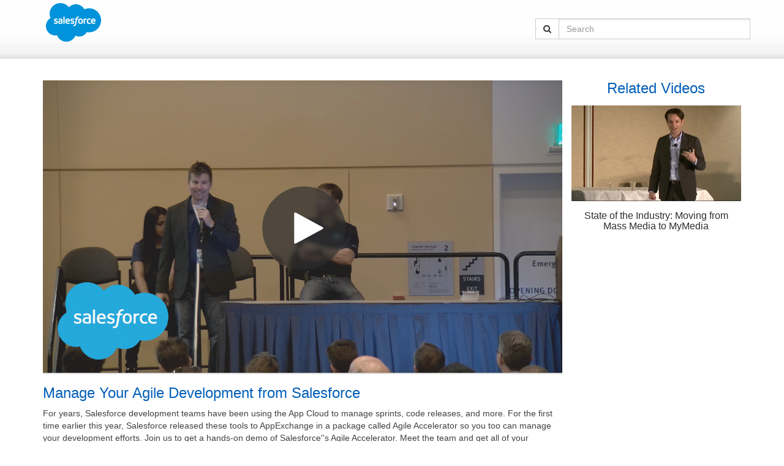

--- FILE ---
content_type: text/html; charset=utf-8
request_url: https://sfdc.hubs.vidyard.com/watch/rKFJ3ZiBJzF7DJB5H4xshH?custom_id=
body_size: 55609
content:
<!DOCTYPE html>
  <!-- paulirish.com/2008/conditional-stylesheets-vs-css-hacks-answer-neither/ -->
  <!--[if IE 8]>    <html lang="en" class="no-js ie8 old-ie"> <![endif]-->
  <!--[if IE 9]>    <html lang="en" class="no-js ie9 old-ie"> <![endif]-->
  <!--[if (gte IE 10)|!(IE)]><!--> <html lang="en" class="no-js"> <!--<![endif]-->

  <head>
    <title>Manage Your Agile Development from Salesforce - Phoenix Training Videos</title>
    <script>
//<![CDATA[

  const ENV = (function() {
    return {
      MULTIPASS_HOST: 'https://auth.vidyard.com',
      SHIRE_HOST: 'share.vidyard.com',
      ASSET_DOMAIN: '//assets.vidyard.com',
      ROLLBAR_CLIENT_ACCESS_TOKEN: '77e1e8e0dd4d4164a328d393aa5d1b1a',
      RAILS_ENV: 'production',
      DATADOG_ENVIRONMENT: 'production',
      DATADOG_CLIENT_TOKEN: 'pub56bc56349208f8f9062002ebe4062cde',
      REEFER_API_URL: 'raw.vidyard.com',
    };
  }());

//]]>
</script>
    <link rel="icon" href="/favicon.ico" type="image/x-icon"/>
    <link rel="shortcut icon" href="/favicon.ico" type="image/x-icon"/>

      <meta name="robots" content="index, follow" />
      <meta name="googlebot" content="index" />

    <meta name="title" content="Manage Your Agile Development from Salesforce - Phoenix Training Videos" />
    <meta charset="utf-8">
    <meta http-equiv="X-UA-Compatible" content="IE=edge,chrome=1">
    <meta name="viewport" content="width=device-width, initial-scale=1.0, maximum-scale=1.0">
    <meta name="generator" content="vidyard.com">


    <meta name="csrf-param" content="authenticity_token" />
<meta name="csrf-token" content="EA22l/iD1vs81VUVWNJvgbhM9Fq5TMyAlRcqmpBvqSxbab/HEQSQOB30PgBFPnbmS/E0+0xEa6/SOKvdKkUfkA==" />

        <meta name="medium" content="video">
  <meta name="title" content="Manage Your Agile Development from Salesforce">
  <meta name="description" content="For years, Salesforce development teams have been using the App Cloud to manage sprints, code releases, and more. For the first time earlier this year, Salesforce released these tools to AppExchange in a package called Agile Accelerator so you too can manage your development efforts. Join us to get a hands-on demo of Salesforce&#39;&#39;s Agile Accelerator. Meet the team and get all of your questions answered.">
  <meta name="video_type" content="application/x-shockwave-flash">
  <meta name="video_height" content="360">
  <meta name="video_width" content="640">

  <meta property="fb:app_id" content="198021633865294">
  <meta property="fb:admins" content="42301029">

  <meta name="slack-app-id" content="A0166HRL7E3">
  <link rel="alternate" type="application/json+oembed" href="https://api.vidyard.com/dashboard/v1.1/oembed?url=https%3A%2F%2Fsfdc.hubs.vidyard.com%2Fwatch%2FrKFJ3ZiBJzF7DJB5H4xshH%3Fcustom_id%3D" title="Manage Your Agile Development from Salesforce">

  <meta property="og:url" content="https://sfdc.hubs.vidyard.com/watch/rKFJ3ZiBJzF7DJB5H4xshH?custom_id=">
    <meta property="og:site_name" content="Phoenix Training Videos">
  <meta property="og:title" content="Manage Your Agile Development from Salesforce">
  <meta property="og:description" content="For years, Salesforce development teams have been using the App Cloud to manage sprints, code releases, and more. For the first time earlier this year, Salesforce released these tools to AppExchange in a package called Agile Accelerator so you too can manage your development efforts. Join us to get a hands-on demo of Salesforce&#39;&#39;s Agile Accelerator. Meet the team and get all of your questions answered.">

  <meta property="og:image" content="https://play.vidyard.com/rKFJ3ZiBJzF7DJB5H4xshH.jpg?">
  <meta property="og:image:width" content="470">
  <meta property="og:image:height" content="264">

    <meta property="og:type" content="video.other">
    <meta property="video:duration" content="2537">

    <meta property="og:video:type" content="text/html">
    <meta property="og:video:width" content="470">
    <meta property="og:video:height" content="264">
    <meta property="og:video" content="https://play.vidyard.com/rKFJ3ZiBJzF7DJB5H4xshH.html?autoplay=0&amp;custom_id=&amp;embed_button=0&amp;viral_sharing=0&amp;">
    <meta property="og:video:secure_url" content="https://play.vidyard.com/rKFJ3ZiBJzF7DJB5H4xshH.html?autoplay=0&amp;custom_id=&amp;embed_button=0&amp;viral_sharing=0&amp;">

    <meta property="og:video:type" content="application/x-shockwave-flash">
    <meta property="og:video:width" content="470">
    <meta property="og:video:height" content="264">


      <meta property="og:video:type" content="video/mp4">
      <meta property="og:video:width" content="470">
      <meta property="og:video:height" content="264">
      <meta property="og:video" content="https://cdn.vidyard.com/videos/wAV9F6e-1RTseOOoS038NA/sd.mp4?QzY-yNOFh2Z0mF6Qpi52gYOGQLz3Nf977hONbDDbVxK2OMThvXOGmIa_DbXq_JvBMnAP6k0V0ceMZHgO-A1ePt_DTTN2bq1WP-ISygjGWAz_Ws2qeYkGDa5V_G1AKcdtQzxkAFoJUDE">
      <meta property="og:video:secure_url" content="https://cdn.vidyard.com/videos/wAV9F6e-1RTseOOoS038NA/sd.mp4?QzY-yNOFh2Z0mF6Qpi52gYOGQLz3Nf977hONbDDbVxK2OMThvXOGmIa_DbXq_JvBMnAP6k0V0ceMZHgO-A1ePt_DTTN2bq1WP-ISygjGWAz_Ws2qeYkGDa5V_G1AKcdtQzxkAFoJUDE">

      <meta name="twitter:player:stream" content="https://cdn.vidyard.com/videos/wAV9F6e-1RTseOOoS038NA/sd.mp4?QzY-yNOFh2Z0mF6Qpi52gYOGQLz3Nf977hONbDDbVxK2OMThvXOGmIa_DbXq_JvBMnAP6k0V0ceMZHgO-A1ePt_DTTN2bq1WP-ISygjGWAz_Ws2qeYkGDa5V_G1AKcdtQzxkAFoJUDE">
      <meta name="twitter:player:stream:content_type" content="video/mp4; codecs=&quot;avc1.42E01E1, mp4a.40.2&quot;">

    <meta name="twitter:card" content="player">
    <meta name="twitter:url" content="https://sfdc.hubs.vidyard.com/watch/rKFJ3ZiBJzF7DJB5H4xshH?custom_id=">
    <meta name="twitter:site" content="Vidyard">
    <meta name="twitter:title" content="Manage Your Agile Development from Salesforce">
    <meta name="twitter:description" content="For years, Salesforce development teams have been using the App Cloud to manage sprints, code releases, and more. For the first time earlier this year, Salesforce released these tools to AppExchange in a package called Agile Accelerator so you too can manage your development efforts. Join us to get a hands-on demo of Salesforce&#39;&#39;s Agile Accelerator. Meet the team and get all of your questions answered.">
    <meta name="twitter:player:width" content="435">
    <meta name="twitter:player:height" content="245">
    <meta name="twitter:player" content="https://play.vidyard.com/rKFJ3ZiBJzF7DJB5H4xshH.html?autoplay=0&amp;custom_id=&amp;embed_button=0&amp;viral_sharing=0&amp;">
    <meta name="twitter:image" content="https://play.vidyard.com/rKFJ3ZiBJzF7DJB5H4xshH.jpg?">



    <script src="//assets.vidyard.com/share/webpack/js/runtime~common-64694b1ca711cac66eb3.js" crossorigin="anonymous"></script>
<script src="//assets.vidyard.com/share/webpack/js/vendors~common~hub-scripts/assurance/manifest~hub-scripts/beckman_coulter/manifest~hub-scripts/brand~901e432c-aad4bfe7232b2696ee86.chunk.js" crossorigin="anonymous"></script>
<script src="//assets.vidyard.com/share/webpack/js/vendors~common-39e26c8b16f83ce19abc.chunk.js" crossorigin="anonymous"></script>
<script src="//assets.vidyard.com/share/webpack/js/common-25aea70985dfe60b0519.chunk.js" crossorigin="anonymous"></script>

      <script src="//assets.vidyard.com/share/webpack/js/runtime~hub-scripts/remove_partner_query_params-8f266534cf97c463578c.js" crossorigin="anonymous"></script>
<script src="//assets.vidyard.com/share/webpack/js/hub-scripts/remove_partner_query_params-c4a29e4f739c2a9b4380.chunk.js" crossorigin="anonymous"></script>

    <script src="//assets.vidyard.com/share/webpack/js/runtime~hub-scripts/manifest_bootstrap-82de397d9d8570c419f2.js" crossorigin="anonymous"></script>
<script src="//assets.vidyard.com/share/webpack/js/vendors~common~hub-scripts/assurance/manifest~hub-scripts/beckman_coulter/manifest~hub-scripts/brand~901e432c-aad4bfe7232b2696ee86.chunk.js" crossorigin="anonymous"></script>
<script src="//assets.vidyard.com/share/webpack/js/hub-scripts/manifest_bootstrap-f194b645f54e6397a3ad.chunk.js" crossorigin="anonymous"></script>
    <script src="//assets.vidyard.com/share/webpack/js/runtime~hub-scripts/magnum_smoke/manifest-222c9a1e2863742b5aaa.js" crossorigin="anonymous"></script>
<script src="//assets.vidyard.com/share/webpack/js/vendors~common~hub-scripts/assurance/manifest~hub-scripts/beckman_coulter/manifest~hub-scripts/brand~901e432c-aad4bfe7232b2696ee86.chunk.js" crossorigin="anonymous"></script>
<script src="//assets.vidyard.com/share/webpack/js/hub-scripts/magnum_smoke/manifest-8ca1f73fef52014508e1.chunk.js" crossorigin="anonymous"></script>

    <link rel="stylesheet" href="//assets.vidyard.com/share/webpack/css/hub-styles/manifest_bootstrap-bf471e7a.chunk.css" media="screen" />
<link rel="stylesheet" href="//assets.vidyard.com/share/webpack/hub-styles/manifest_bootstrap.bf471e7ad1ea5a3c6ce8.css" media="screen" />
    <link rel="stylesheet" href="//assets.vidyard.com/share/webpack/css/hub-styles/magnum_smoke/manifest-e948e2fd.chunk.css" media="screen" />
<link rel="stylesheet" href="//assets.vidyard.com/share/webpack/hub-styles/magnum_smoke/manifest.e948e2fd26b0e9b26e3f.css" media="screen" />

    <style type="text/css">
    </style>


    

    <style type='text/css' class='css_style'>
      body, html {
  background-color: white;
}

.container {
 margin-top: 0px;
 position: relative;
}

#header {
  background-color: rgba(0,0,0,0);
 background-image: -webkit-linear-gradient(top, rgb(255, 255, 255) 0px, rgb(254, 254, 254) 60%, rgb(242, 242, 242) 91%, rgb(225, 225, 225) 100%);
 border-bottom-color: rgb(204, 204, 204);
  height: 96px;
}

h3.video-about-header {
  display: none;
}

p.video-description {
  font-family: 'Lucida Grande', 'Lucida Sans Unicode', Arial, sans-serif;
}

h1.video-title {
  font-family: 'Lucida Grande', 'Lucida Sans Unicode', Arial, sans-serif;
}

#sf-header {
  border: none;
  background-color: transparent;
}

#mobile-footer {
  background-color: #d7d7d7;
  display: none;
}

#sf-footer {
  margin-bottom: 15px;
  display: block;
  position: relative;
  margin-top: 10px;
  border: none;
  font-family: Arial;
}

#links a, #copyright a {
  color: #009DDC;
  text-decoration: none;
}

#first_part {
  color: #808080;
  font-family: 'Lucida Grande', 'Lucida Sans Unicode', Arial, sans-serif;
  width: 514px;
  float: left;
  margin-left: 20px;
}

#contact-info-container {
  font-size: 16px;
  margin-bottom: 6px;
}

#contact-info-container a {
  color: #808080;
}

#copyright, #legal-address {
  font-size: 12px;
}

#links {
  margin-top: 10px;
  font-size: 12px;
}

#social_container img, #social_container a img{
  border: 0px;
  box-shadow: none;
  text-decoration: none;
}

#button_facebook {
  display: inline-block;
  width: 30px;
  height: 30px;
  background:transparent url("http://www2.sfdcstatic.com/common/assets/img/social-icons.png")
  -40px -535px no-repeat;
}
#button_twitter {
  display: inline-block;
  width: 38px;
  height: 30px;
  background:transparent url("http://www2.sfdcstatic.com/common/assets/img/social-icons.png")
  0px -535px no-repeat;
}
#button_youtube {
  display: inline-block;
  width: 32px;
  height: 30px;
  background:transparent url("http://www2.sfdcstatic.com/common/assets/img/social-icons.png")
  -143px -535px no-repeat;
}
#button_googleplus {
  display: inline-block;
  width: 38px;
  height: 30px;
  background:transparent url("http://www2.sfdcstatic.com/common/assets/img/social-icons.png")
  -107px -535px no-repeat;
}
#button_linkedin {
  display: inline-block;
  width: 34px;
  height: 30px;
  background:transparent url("http://www2.sfdcstatic.com/common/assets/img/social-icons.png")
  -71px -535px no-repeat;
}
#button_rss {
  display: inline-block;
  width: 32px;
  height: 30px;
  background:transparent url("http://www2.sfdcstatic.com/common/assets/img/social-icons.png")
  -177px -535px no-repeat;
}
#button_cloud {
  display: inline-block;
  width: 38px;
  height: 30px;
  background:transparent url("http://www2.sfdcstatic.com/common/assets/img/social-icons.png")
  -211px -535px no-repeat;
}

#select_region {
  margin-top: 5px;
  margin-left: 130px;
}

#button_globe {
  display: inline-block;
  width: 33px;
  height: 30px;
  background:transparent url("http://www2.sfdcstatic.com/system/shared/common/assets/img/footer/lang-selector-sprite.png")
  0px 0px no-repeat;
}

#region_select {
  line-height: 20px;
  position: relative;
  bottom: 8px;
  font-size: 15px;
}

.topbar {
 display: none;
}

#copyright, #legal-address {
 font-size: 11px;
}

#second_part {
 width: 34%;
 float: right;
}

#main-logo {
 margin-top: 5px;
}

body {
 height: calc(100% - 220px);
}

#contact-info-container a {
  color: #696969;
}

.horizontal {
  list-style-type: none;
}

.ex-icon1, .ex-icon2 {
  width:1.25em;
  float: left;
  font-weight: normal;
  font-size: 15px;
}

.ex-icon2 {
  display: none;
}

.f-expandable {
  font-size: 16px;
  font-weight: bold;
  text-decoration: none;
}

.product-list, .community-list, .industries-list, .services-list, .customers-list, .events-list, .aboutus-list {
  list-style-type: none;
}

.item-container {
  font-size: 13px;
  font-weight: 600;
  text-decoration: none;
  color: #696969;
}

.f-expandable, .f-expandable:focus {
  color: #696969;
}

.item-container span:hover, .f-expandable:hover {
  color: #f00;
}


.productheader, .communityheader, .industryheader, .servicesheader, .customersheader, .eventsheader, .aboutusheader {
  width: 50%;
  float: left;
  padding-bottom: 2px;
}

.full {
  width: 100%;
}

.menu-divided {
  width: 100%;
  float:left;
  margin: 5px 0px;
}

.horizontal ul {
  padding: 0.45em 10px;
}

#contactus, #socialshare {
  font-size: 1.6em;
  color: #fff;
  text-decoration: none;
}

#socialshare {
  float: right;
}

#contact-bar {
  background-color: #333;
  height: 42px;
  width: 100%;
  position: relative;
  padding: 7px 20px;
}

#contact-menu a, #social-follow-container a{
  color: #696969;
}

#contact-menu, #social-follow-container {
  background-color: #242424;
  width: 100%;
  list-style-type: none;
  margin: 0px;
  height: 0px;
  position: absolute;
  top: 0px;
}

#footer-foot {
  padding: 0px 10px;
}

#contact-menu li {
  float: left;
  padding: 9px 44px 8px 40px;
  display: none;
}

#social-follow-container li {
  float: left;
  padding: 17px 44px 8px 10px;
  display: none;
}

.fa-customx {
  font-size: 2.1em;
}

#footer-links {
  color: #808080;
  margin-top: 10px;
}

#footer-links > #copyright, #footer-links > #legal-address,
#footer-links > #links {
  font-size: 13px;
}

.product-section, .community-section, .industry-section, .services-section,
.customers-section, .events-section, .about-section {
  display: none;
}

#contact-items {
  position: relative;
}

@media (max-width: 990px) {
  #first_part {
    width: 506px;
    margin-left: 0px;
  }
}

@media (max-width: 768px) {
  #desktop-footer {
    display: none;
  }

  #mobile-footer {
    display: block;
    padding-top: 20px;
    padding-bottom: 40px;
  }
}

@media (max-width: 530px) {
  #contact-menu li {
    padding: 9px 30px 8px 27px;
  }

  #social-follow-container li {
    padding: 17px 41px 8px 10px;
  }
}

@media (max-width: 480px) {
  #mobile-footer {
    padding: 20px 20px 40px;
  }

  #social-follow-container li {
    padding: 17px 29px 8px 10px;
  }

  #contact-menu li {
    padding: 9px 25px 8px 22px;
  }
}

@media (max-width: 436px) {
  #social-follow-container li {
    padding: 17px 24px 8px 8px;
  }
}
#banner {
  background-color: #ffffff !important;
  box-shadow: none !important;
}
#banner {
  padding-top: 0px;
  padding-left: 15px;
  display: none;
}
#banner-title {
  display:none;
}
#banner-social {
  display:none;
}

.logo-wrap {
  position: absolute;
  width: 10%;
}
.searchbar {
 position: absolute;
 float: left;
 left: 70%;
}
    </style>
    <script type="text/javascript">
  $(document).ready(function(){
    $("#prod-ex").click(function(){
      $(".product-section").toggle();
      $("#prod-ex .ex-icon1").toggle();
      $("#prod-ex .ex-icon2").toggle();
    });
    $("#comm-ex").click(function(){
      $(".community-section").toggle();
      $("#comm-ex .ex-icon1").toggle();
      $("#comm-ex .ex-icon2").toggle();
    });
    $("#ind-ex").click(function(){
      $(".industry-section").toggle();
      $("#ind-ex .ex-icon1").toggle();
      $("#ind-ex .ex-icon2").toggle();
    });
    $("#serv-ex").click(function(){
      $(".services-section").toggle();
      $("#serv-ex .ex-icon1").toggle();
      $("#serv-ex .ex-icon2").toggle();
    });
    $("#cust-ex").click(function(){
      $(".customers-section").toggle();
      $("#cust-ex .ex-icon1").toggle();
      $("#cust-ex .ex-icon2").toggle();
    });
    $("#event-ex").click(function(){
      $(".events-section").toggle();
      $("#event-ex .ex-icon1").toggle();
      $("#event-ex .ex-icon2").toggle();
    });
    $("#about-ex").click(function(){
      $(".about-section").toggle();
      $("#about-ex .ex-icon1").toggle();
      $("#about-ex .ex-icon2").toggle();
    });

    $("#contactus").click(function(){
      $("#social-follow-container").height(0).css({"top": "0px"});
      $("#social-follow-container li").hide();
      $("#contact-menu li").toggle();
      if($("#contact-menu").height() > 0) {
        $("#contact-menu").animate({height: 0, top: 0});
      } else {
        $("#contact-menu").animate({height: 60, top: -60});
      }
    });
    $("#socialshare").click(function(){
      $("#contact-menu").height(0).css({"top": "0px"});
      $("#contact-menu li").hide();
      $("#social-follow-container li").toggle();
      if($("#social-follow-container").height() > 0) {
        $("#social-follow-container").animate({height: 0, top: 0});
      } else {
        $("#social-follow-container").animate({height: 60, top: -60});
      }
    });
  });
</script>

    
      <script>
//<![CDATA[

  $(document).ready(function () {

          if (typeof MagnumSmoke.init === 'function') {
            MagnumSmoke.init(640, 360);
          }

          if (typeof HubAccessibility.init === 'function') {
            HubAccessibility.init();
          }
  });

//]]>
</script>

  </head>
  <body class="user-color">
    
    
    <div id="notifications">
  <div id="header_success" class="alert alert-success header alert-dismissable text-center collapse">
    <button type="button" class="close" data-dismiss="alert" aria-hidden="true">&times;</button>
    <i class="fa fa-check-circle" aria-hidden="true"></i>
    <span class="message" role="alert" aria-live="assertive"></span>
  </div>

  <div id="header_notice" class="alert alert-info header alert-dismissable text-center collapse">
    <button type="button" class="close" data-dismiss="alert" aria-hidden="true">&times;</button>
    <i class="fa fa-info-circle" aria-hidden="true"></i>
    <span class="message" role="alert" aria-live="assertive"></span>
  </div>

  <div id="header_error" class="alert alert-danger header alert-dismissable text-center collapse">
    <button type="button" class="close" data-dismiss="alert" aria-hidden="true">&times;</button>
    <i class="fa fa-exclamation-circle" aria-hidden="true"></i>
    <span class="message" role="alert" aria-live="assertive"></span>
  </div>
</div>


    <div id="hub-layout-container">
      <div id="header">
            <div id="sf-header" class="container">
  
  <div class="logo-wrap">
    <h1 id="main-logo">
      <a href="https://www.salesforce.com" title="Salesforce.com"><img src="https://secure2.sfdcstatic.com/common/assets/img/logo-company.png" alt="CRM The World's Favorite Customer Relationship Management - Salesforce.com"></a>
    </h1>
    <div id="header-nav" class="clearfix">
    </div>
  </div>
  <div class="searchbar">
          <div id="banner-search-form">
                                          <form name="search" action="http://sftest.hubs.vidyard.com/search/">
<input name="utf8" type="hidden" value="✓">
  <div class="input-group">
    <span class="input-group-btn">
      <button class="btn btn-default" type="button"><i class="fa fa-search"></i></button>
    </span>
    <input type="hidden" name="live_edit" id="live_edit">
    <input type="search" name="query" id="search-submit" placeholder="Search" class="form-control">
  </div>
</form>
      </div>
  </div>
  </div>
      </div>
      
        <div id="main-content">
          

<div id="hub-container" class="container show" data-current-player="rKFJ3ZiBJzF7DJB5H4xshH">
  <div id="banner" style="background-image: url(&#39;&#39;);">
  <a href="#skip-to-content" id="header-bypass" tabindex="1">Jump to videos</a>
  <div class="row">
    <div id="banner-brand" class="col-xs-12 col-sm-9 col-lg-9">
      <a class="row" href="https://sfdc.hubs.vidyard.com/">
        <h1 id="banner-title" class="col-xs-6 col-sm-7">Phoenix Training Videos</h1>
</a>    </div>
      <div id="banner-search-form" class="col-xs-12 col-sm-3 col-lg-3">
        <form name="search" action="https://sfdc.hubs.vidyard.com/search" accept-charset="UTF-8" method="get"><input name="utf8" type="hidden" value="&#x2713;" autocomplete="off" />
  <div class="input-group">


    <label for="search-submit" class="sr-only">Search</label>

    <input type="search" name="query" id="search-submit" placeholder="Search" class="form-control" />



      <span class="input-group-btn">
  <button class="btn btn-default" type="submit" aria-label="Submit Search"><i class="fa fa-search"></i></button>
</span>

  </div>
</form>
      </div>
  </div>
</div>

<div id="skip-to-content"></div>


    <div id="category-grids">
      <div class="row">
        <div class="col-xs-12 col-sm-9">
          <div class="row">
            <div class="col-xs-12">
                <div class="stage">
    <script type="text/javascript" id="vidyard_embed_code_rKFJ3ZiBJzF7DJB5H4xshH" src="//play.vidyard.com/rKFJ3ZiBJzF7DJB5H4xshH.js?custom_id=&embed_button=0&hide_html5_playlist=1&v=3.1.1&viral_sharing=0&vyetoken=&&type=inline"></script>
  </div>

            </div>
          </div>

          <div class="row">
            <div class="col-xs-12">
              <div id="video-details">
                <h2 class="video-name">Manage Your Agile Development from Salesforce</h2>
                  <p class="video-description">
    For years, Salesforce development teams have been using the App Cloud to manage sprints, code releases, and more. For the first time earlier this year, Salesforce released these tools to AppExchange in a package called Agile Accelerator so you too can manage your development efforts. Join us to get a hands-on demo of Salesforce''s Agile Accelerator. Meet the team and get all of your questions answered.
</p>

                <div class="video-options" role="group" aria-label="Player options">
    <div class="row">
      <div class="col-xs-12">
          <a href="#" class="btn btn-default" data-toggle="modal" data-target="#vy-download-modal" tabIndex="0" role="button">
  <i class="fa fa-cloud-download mr-5" aria-hidden="true"></i>Download
</a>
<div id="vy-download-modal" class="modal fade">
  <div class="modal-dialog">
    <div class="modal-content">
      <div class="modal-header">
        <button type="button" class="close" data-dismiss="modal" aria-label="Close"><span aria-hidden="true">&times;</span></button>
        <h1 class="modal-title">Download Video</h1>
      </div>
      <div class="modal-body">

        <ul class="video-download-list">
            <li>
              <div class="title">
                Manage Your Agile Development from Salesforce
              </div>
              <div class="download-links">
                      <a href="https://cdn.vidyard.com/videos/wAV9F6e-1RTseOOoS038NA/hd.mp4?gpYmZHszj-GNVRyCNqMTix2mZJOw75uQZG7kh1r0nimNiWgbE56F5MOKpSiprNWvKffnCeom9-9xQuCHDklbJeg84SPh-MTeSpRm2fAQ">720p</a>
                      <a href="https://cdn.vidyard.com/videos/wAV9F6e-1RTseOOoS038NA/480p.mp4?jUeNto2-g5ba2gbkZqB7C8vIi45_ZnkJ-oPY9o0ZASi5QOZSHiTh1-doWeSUg5VC2nF2c56mTv-LUMwYU-2ePMXIg7qWu2WzFOs2T_2rGAc">480p</a>
                      <a href="https://cdn.vidyard.com/videos/wAV9F6e-1RTseOOoS038NA/sd.mp4?3Laz7GnU72prdPu0LQwNy2Qf6UmjqyvFkO0EB1Z1_AtfauHPGb0Nr5TxH3tzMS0qBZO7nk-Z9_5rHz98Sg5vIemKQesJlC2_zR3yPdE1">360p</a>
              </div>
            </li>
        </ul>
      </div>
    </div>
  </div>
</div>

      </div>
    </div>

</div>

              </div>
            </div>
          </div>

        </div>

          <div id="related-players" class="col-xs-12 col-sm-3">
            <h2 class="show-section-header">Related Videos</h2>
              <div class="row related-player">
    <div class="col-xs-12">
      <a class="player" href="https://sfdc.hubs.vidyard.com/watch/Y9Jb2SNMerE2TKhCgVaaaL">
        <div  class="vy-thumbnail ">
  <div class="thumbnail-mask" style="background-image: url(https://play.vidyard.com/Y9Jb2SNMerE2TKhCgVaaaL.jpg)">




    
  </div>
</div>

        <h3 class="title">State of the Industry: Moving from Mass Media to MyMedia</h3>
</a>    </div>
  </div>

          </div>
      </div>
    </div>
</div>

        </div>
      
      <div id="footer">
          <div id="sf-footer" class="container">
  <div id="desktop-footer">
    <div id="first_part">
      <div id="contact-info-container">
        1-800-NO-SOFTWARE | 1-800-667-6389 |
        <a href="http://salesforce.com/form/contact/contactme.jsp?d=70130000000EeYa">Contact</a>
        |
        <a href="http://salesforce.com/careers/main/">Careers</a>
      </div>
      <div id="copyright">
        © Copyright 2000-2015 salesforce.com, inc. <a href="http://salesforce.com/company/legal/intellectual.jsp">All rights reserved</a>. Various trademarks held by their respective owners.
      </div>
      <div id="legal-address">
        Salesforce.com, inc. The Landmark @ One Market, Suite 300, San Francisco, CA, 94105, United States
      </div>
      <div id="links">
        <a class="qe_privacy" href="http://salesforce.com/company/privacy.jsp">Privacy Statement</a>
        |
        <a href="http://salesforce.com/company/security.jsp">Security Statement</a>
        |
        <a href="http://salesforce.com/sitemap.jsp">Site Map</a>
      </div>
    </div>

    <div id="second_part">
      <div id="social_container">
        <a href="http://www.facebook.com/salesforce" id="button_facebook"></a>
        <a href="http://twitter.com/salesforce" id="button_twitter"></a>
        <a href="http://youtube.com/Salesforce" id="button_youtube"></a>
        <a href="http://plus.google.com/115493663613456422040" id="button_googleplus"></a>
        <a href="http://linkedin.com/company/salesforce" id="button_linkedin"></a>
        <a href="http://feeds.feedburner.com/blogs/RtdE" id="button_rss"></a>
        <a href="http://salesforce.com/socialmedia" id="button_cloud"></a>
        <br>
      </div>
    </div>
  </div>
  <div id="mobile-footer">
    <ul class="horizontal">
      <li class="menu-products megamenu">
        <span class="lwrap">
          <span class="rwrap">
            <span class="wrap">
              <a href="#products-anchor" class="f-expandable" id="prod-ex" name="products-anchor">
                <span class="ex-icon1">+</span>
                <span class="ex-icon2">-</span>
                Products
              </a>
            </span>
          </span>
          <ul class="horizontal clearfix product-section">
            <li>
              <div class="sideDrawer grid-cell grid-25 cell-first">
                <ul class="product-list">
                  <li class="productheader">
                    <span>
                      <a class="item-container" href="https://www.salesforce.com/products/">
                        <span>Products Overview</span>
                      </a>
                    </span>
                  </li>
                  <li class="productheader">
                    <span>
                      <a class="item-container" href="https://www.salesforce.com/crm/editions-pricing.jsp">
                        <span>Pricing</span>
                      </a>
                    </span>
                  </li>
                  <li class="productheader">
                    <span>
                      <a class="item-container" href="https://www.salesforce.com/mobile/overview/">
                        <span>Mobile App</span>
                      </a>
                    </span>
                  </li>
                  <li class="productheader">
                    <span>
                      <a class="item-container" href="https://www.salesforce.com/small-business-solutions/">
                        <span>Small Business Solutions</span>
                      </a>
                    </span>
                  </li>
                  <li class="menu-divided">
                  <li class="productheader full">
                    <span>
                      <a class="item-container" href="https://www.salesforce.com/customers/">
                        <span>Customer Success Stories</span>
                      </a>
                    </span>
                  </li>
                  <li class="productheader">
                    <span>
                      <a class="item-container" href="https://www.salesforce.com/sales-cloud/overview/">
                        <span>Sales Cloud</span>
                      </a>
                    </span>
                  </li>
                  <li class="productheader">
                    <span>
                      <a class="item-container" href="https://www.salesforce.com/data/overview/">
                        <span>Data.com</span>
                      </a>
                    </span>
                  </li>
                  <li class="productheader">
                    <span>
                      <a class="item-container" href="https://www.salesforce.com/service-cloud/overview/">
                        <span>Service Cloud</span>
                      </a>
                    </span>
                  </li>
                  <li class="productheader">
                    <span>
                      <a class="item-container" href="https://www.salesforce.com/desk/overview/">
                        <span>Desk.com</span>
                      </a>
                    </span>
                  </li>
                  <li class="productheader">
                    <span>
                      <a class="item-container" href="https://www.salesforce.com/marketing-cloud/overview/">
                        <span>Marketing Cloud</span>
                      </a>
                    </span>
                  </li>
                  <li class="productheader">
                    <span>
                      <a class="item-container" href="https://www.salesforce.com/pardot/overview/">
                        <span>Pardot</span>
                      </a>
                    </span>
                  </li>
                  <li class="productheader">
                    <span>
                      <a class="item-container" href="https://www.salesforce.com/communities/overview/">
                        <span>Community Cloud</span>
                      </a>
                    </span>
                  </li>
                  <li class="productheader">
                    <span>
                      <a class="item-container" href="https://www.salesforce.com/chatter/overview/">
                        <span>Chatter</span>
                      </a>
                    </span>
                  </li>
                  <li class="productheader">
                    <span>
                      <a class="item-container" href="https://www.salesforce.com/analytics-cloud/overview/">
                        <span>Analytics Cloud</span>
                      </a>
                    </span>
                  </li>
                  <li class="productheader">
                    <span>
                      <a class="item-container" href="https://www.salesforce.com/platform/overview/">
                        <span>Salesforce1 Platform</span>
                      </a>
                    </span>
                  </li>
                  <li class="productheader">
                    <span>
                      <a class="item-container" href="https://www.salesforce.com/platform/solutions/employee-apps/">
                        <span>Force.com</span>
                      </a>
                    </span>
                  </li>
                  <li class="productheader">
                    <span>
                      <a class="item-container" href="https://www.salesforce.com/platform/solutions/customer-apps/">
                        <span>Heroku</span>
                      </a>
                    </span>
                  </li>
                  <li class="productheader">
                    <span>
                      <a class="item-container" href="http://appexchange.salesforce.com/">
                        <span>AppExchange</span>
                      </a>
                    </span>
                  </li>
                </ul>
              </div>
            </li>
          </ul>
        </span>
      </li>
      <li class="menu-products megamenu">
        <span class="lwrap">
          <span class="rwrap">
            <span class="wrap">
              <a href="#comm-anchor" class="f-expandable" id="comm-ex" name="comm-anchor">
                <span class="ex-icon1">+</span>
                <span class="ex-icon2">-</span>
                Community
              </a>
            </span>
          </span>
          <ul class="horizontal clearfix community-section">
            <li>
              <div class="sideDrawer grid-cell grid-25 cell-first">
                <ul class="community-list">
                  <li class="communityheader">
                    <span>
                      <a class="item-container" href="http://success.salesforce.com/">
                        <span>Customer Community</span>
                      </a>
                    </span>
                  </li>
                  <li class="communityheader">
                    <span>
                      <a class="item-container" href="http://developer.force.com/">
                        <span>Developer Community</span>
                      </a>
                    </span>
                  </li>
                  <li class="communityheader">
                    <span>
                      <a class="item-container" href="http://partners.salesforce.com/">
                        <span>Partner Community</span>
                      </a>
                    </span>
                  </li>
                  <li class="communityheader">
                    <span>
                      <a class="item-container" href="http://appexchange.salesforce.com/">
                        <span>AppExchange Marketplace</span>
                      </a>
                    </span>
                  </li>
                </ul>
              </div>
            </li>
          </ul>
        </span>
      </li>
      <li class="menu-products megamenu">
        <span class="lwrap">
          <span class="rwrap">
            <span class="wrap">
              <a href="#ind-anchor" class="f-expandable" id="ind-ex" name="ind-anchor">
                <span class="ex-icon1">+</span>
                <span class="ex-icon2">-</span>
                Industries
              </a>
            </span>
          </span>
          <ul class="horizontal clearfix industry-section">
            <li>
              <div class="sideDrawer grid-cell grid-25 cell-first">
                <ul class="industries-list">
                  <li class="industryheader">
                    <span>
                      <a class="item-container" href="https://www.salesforce.com/industries/index.jsp">
                        <span>Overview</span>
                      </a>
                    </span>
                  </li>
                  <li class="industryheader">
                    <span>
                      <a class="item-container" href="https://www.salesforce.com/industries/financial-services/">
                        <span>Financial Services</span>
                      </a>
                    </span>
                  </li>
                  <li class="industryheader">
                    <span>
                      <a class="item-container" href="https://www.salesforce.com/industries/healthcare/">
                        <span>Healthcare</span>
                      </a>
                    </span>
                  </li>
                  <li class="industryheader">
                    <span>
                      <a class="item-container" href="https://www.salesforce.com/industries/life-sciences/">
                        <span>Life Sciences</span>
                      </a>
                    </span>
                  </li>
                  <li class="industryheader">
                    <span>
                      <a class="item-container" href="https://www.salesforce.com/industries/communications/">
                        <span>Communications</span>
                      </a>
                    </span>
                  </li>
                  <li class="industryheader">
                    <span>
                      <a class="item-container" href="https://www.salesforce.com/industries/retail/">
                        <span>Retail</span>
                      </a>
                    </span>
                  </li>
                  <li class="industryheader">
                    <span>
                      <a class="item-container" href="https://www.salesforce.com/industries/media/">
                        <span>Media</span>
                      </a>
                    </span>
                  </li>
                  <li class="industryheader">
                    <span>
                      <a class="item-container" href="https://www.salesforce.com/industries/government/">
                        <span>Government</span>
                      </a>
                    </span>
                  </li>
                  <li class="industryheader">
                    <span>
                      <a class="item-container" href="https://www.salesforce.com/solutions/manufacturing/">
                        <span>Manufacturing</span>
                      </a>
                    </span>
                  </li>
                  <li class="industryheader">
                    <span>
                      <a class="item-container" href="https://www.salesforce.com/industries/automotive/">
                        <span>Automotive</span>
                      </a>
                    </span>
                  </li>
                  <li class="industryheader">
                    <span>
                      <a class="item-container" href="https://www.salesforce.com/industries/higher-ed/">
                        <span>Higher Ed</span>
                      </a>
                    </span>
                  </li>
                  <li class="industryheader">
                    <span>
                      <a class="item-container" href="https://www.salesforce.com/industries/nonprofit/">
                        <span>Nonprofit</span>
                      </a>
                    </span>
                  </li>
                </ul>
              </div>
            </li>
          </ul>
        </span>
      </li>
      <li class="menu-products megamenu">
        <span class="lwrap">
          <span class="rwrap">
            <span class="wrap">
              <a href="#serv-anchor" class="f-expandable" id="serv-ex" name="serv-anchor">
                <span class="ex-icon1">+</span>
                <span class="ex-icon2">-</span>
                Services
              </a>
            </span>
          </span>
          <ul class="horizontal clearfix services-section">
            <li>
              <div class="sideDrawer grid-cell grid-25 cell-first">
                <ul class="services-list">
                  <li class="servicesheader full">
                    <span>
                      <a class="item-container" href="https://www.salesforce.com/services-training/customer-support/">
                        <span>Support</span>
                      </a>
                    </span>
                  </li>
                  <li class="servicesheader">
                    <span>
                      <a class="item-container" href="https://www.salesforce.com/services-training/customer-support/">
                        <span>Customer Support</span>
                      </a>
                    </span>
                  </li>
                  <li class="servicesheader">
                    <span>
                      <a class="item-container" href="https://www.salesforce.com/services-training/partner-support/index.jsp">
                        <span>Partner Support</span>
                      </a>
                    </span>
                  </li>
                  <li class="servicesheader full">
                    <span>
                      <a class="item-container" href="https://www.salesforce.com/services-training/training_certification/">
                        <span>Training</span>
                      </a>
                    </span>
                  </li>
                  <li class="servicesheader">
                    <span>
                      <a class="item-container" href="https://www.salesforce.com/services-training/training_certification/">
                        <span>Training Options</span>
                      </a>
                    </span>
                  </li>
                  <li class="servicesheader">
                    <span>
                      <a class="item-container" href="https://www.salesforce.com/services-training/training_certification/certification/">
                        <span>Certifications</span>
                      </a>
                    </span>
                  </li>
                  <li class="servicesheader full">
                    <span>
                      <a class="item-container" href="https://appexchange.salesforce.com/consulting">
                        <span>Consulting</span>
                      </a>
                    </span>
                  </li>
                  <li class="servicesheader">
                    <span>
                      <a class="item-container" href="https://www.salesforce.com/services-training/salesforce-services/cloud-transformation.jsp">
                        <span>Salesforce Services</span>
                      </a>
                    </span>
                  </li>
                  <li class="servicesheader">
                    <span>
                      <a class="item-container" href="https://appexchange.salesforce.com/consulting">
                        <span>Find a Partner</span>
                      </a>
                    </span>
                  </li>
                  <li class="servicesheader">
                    <span>
                      <a class="item-container" href="https://appexchange.salesforce.com/developers">
                        <span>Find a Developer</span>
                      </a>
                    </span>
                  </li>
                </ul>
              </div>
            </li>
          </ul>
        </span>
      </li>
      <li class="menu-products megamenu">
        <span class="lwrap">
          <span class="rwrap">
            <span class="wrap">
              <a href="#cust-ex" class="f-expandable" id="cust-ex">
                <span class="ex-icon1">+</span>
                <span class="ex-icon2">-</span>
                Customers
              </a>
            </span>
          </span>
          <ul class="horizontal clearfix customers-section">
            <li>
              <div class="sideDrawer grid-cell grid-25 cell-first">
                <ul class="customers-list">
                  <li class="customersheader full">
                    <span>
                      <a class="item-container" href="https://www.salesforce.com/customers/">
                        <span>Customer Success Stories</span>
                      </a>
                    </span>
                  </li>
                </ul>
              </div>
            </li>
          </ul>
        </span>
      </li>
      <li class="menu-products megamenu">
        <span class="lwrap">
          <span class="rwrap">
            <span class="wrap">
              <a href="#event-ex" class="f-expandable" id="event-ex">
                <span class="ex-icon1">+</span>
                <span class="ex-icon2">-</span>
                Events
              </a>
            </span>
          </span>
          <ul class="horizontal clearfix events-section">
            <li>
              <div class="sideDrawer grid-cell grid-25 cell-first">
                <ul class="events-list">
                  <li class="eventsheader">
                    <span>
                      <a class="item-container" href="https://www.salesforce.com/events/">
                        <span>Overview</span>
                      </a>
                    </span>
                  </li>
                  <li class="eventsheader">
                    <span>
                      <a class="item-container" href="https://www.salesforce.com/dreamforce/">
                        <span>Dreamforce</span>
                      </a>
                    </span>
                  </li>
                  <li class="eventsheader">
                    <span>
                      <a class="item-container" href="http://developer.force.com/Calendar">
                        <span>Developer Events</span>
                      </a>
                    </span>
                  </li>
                  <li class="eventsheader">
                    <span>
                      <a class="item-container" href="https://www.salesforce.com/events/online/webinars-sales.jsp">
                        <span>Webinars</span>
                      </a>
                    </span>
                  </li>
                  <li class="eventsheader">
                    <span>
                      <a class="item-container" href="https://www.salesforce.com/video/events.jsp">
                        <span>Event Videos</span>
                      </a>
                    </span>
                  </li>
                </ul>
              </div>
            </li>
          </ul>
        </span>
      </li>
      <li class="menu-products megamenu">
        <span class="lwrap">
          <span class="rwrap">
            <span class="wrap">
              <a href="#about-ex" class="f-expandable" id="about-ex">
                <span class="ex-icon1">+</span>
                <span class="ex-icon2">-</span>
                About Us
              </a>
            </span>
          </span>
           <ul class="horizontal clearfix about-section">
            <li>
              <div class="sideDrawer grid-cell grid-25 cell-first">
                <ul class="aboutus-list">
                  <li class="aboutusheader">
                    <span>
                      <a class="item-container" href="https://www.salesforce.com/company/">
                        <span>Overview</span>
                      </a>
                    </span>
                  </li>
                  <li class="aboutusheader">
                    <span>
                      <a class="item-container" href="https://www.salesforce.com/company/awards/">
                        <span>Awards</span>
                      </a>
                    </span>
                  </li>
                  <li class="aboutusheader">
                    <span>
                      <a class="item-container" href="http://blogs.salesforce.com/company/">
                        <span>Blogs</span>
                      </a>
                    </span>
                  </li>
                  <li class="aboutusheader">
                    <span>
                      <a class="item-container" href="https://www.salesforce.com/company/careers/">
                        <span>Careers</span>
                      </a>
                    </span>
                  </li>
                  <li class="aboutusheader">
                    <span>
                      <a class="item-container" href="https://www.salesforce.com/company/leadership/">
                        <span>Leadership</span>
                      </a>
                    </span>
                  </li>
                  <li class="aboutusheader">
                    <span>
                      <a class="item-container" href="https://www.salesforce.com/company/news-press/press-releases/">
                        <span>Press and News</span>
                      </a>
                    </span>
                  </li>
                  <li class="aboutusheader">
                    <span>
                      <a class="item-container" href="https://www.salesforce.com/company/investor/">
                        <span>Investor Information</span>
                      </a>
                    </span>
                  </li>
                  <li class="aboutusheader">
                    <span>
                      <a class="item-container" href="https://www.salesforce.com/company/locations/">
                        <span>Global Offices</span>
                      </a>
                    </span>
                  </li>
                  <li class="aboutusheader">
                    <span>
                      <a class="item-container" href="https://www.salesforce.com/company/foundation/">
                        <span>Foundation</span>
                      </a>
                    </span>
                  </li>
                  <li class="aboutusheader">
                    <span>
                      <a class="item-container" href="https://www.salesforce.com/company/ventures/">
                        <span>Ventures</span>
                      </a>
                    </span>
                  </li>
                  <li class="aboutusheader">
                    <span>
                      <a class="item-container" href="https://www.salesforce.com/company/sustainability/">
                        <span>Sustainability</span>
                      </a>
                    </span>
                  </li>
                  <li class="aboutusheader">
                    <span>
                      <a class="item-container" href="https://trust.salesforce.com/trust/">
                        <span>Trust</span>
                      </a>
                    </span>
                  </li>
                  <li class="aboutusheader">
                    <span>
                      <a class="item-container" href="https://www.salesforce.com/company/legal/">
                        <span>Legal Information</span>
                      </a>
                    </span>
                  </li>
                </ul>
              </div>
            </li>
          </ul>
        </span>
      </li>
    </ul>
    <div id="footer-foot">
      <div id="footer-contact full">
        <div id="contact-items">
          <ul id="contact-menu">
            <li>
              <a href="https://www.salesforce.com/form/contact/contactme.jsp?d=70130000000EeYa&amp;internal=true">
                <span class="fa fa-envelope-o fa-3x"></span>
              </a>
            </li>
            <li>
              <a href="tel:1-800-667-6389" title="tel:1-800-667-6389">
                <span class="fa fa-phone fa-3x"></span>
              </a>
            </li>
            <li>
              <a href="http://maps.google.com/maps?q=One%20Market,%20Suite%20300,%20San%20Francisco,%20CA,%2094105">
                <span class="fa fa-map-marker fa-3x"></span>
              </a>
            </li>
            <li>
              <a href="https://www.salesforce.com/company/locations/">
                <span class="fa fa-globe fa-3x"></span>
              </a>
            </li>
          </ul>
          <ul id="social-follow-container" class="social-icons">
            <li>
              <a target="_blank" title="Follow us on Facebook" href="http://www.facebook.com/salesforce">
                <span class="fa fa-facebook fa-customx"></span>
              </a>
            </li>
            <li>
              <a target="_blank" title="Follow us on Twitter" href="http://www.twitter.com/salesforce">
                <span class="fa fa-twitter fa-customx"></span>
              </a>
            </li>
            <li>
              <a target="_blank" title="Visit our Channel on Youtube" href="http://www.youtube.com/salesforce">
                <span class="fa fa-youtube fa-customx"></span>
              </a>
            </li>
            <li>
              <a target="_blank" title="Follow us on Google+" href="http://plus.google.com/115493663613456422040/">
                <span class="fa fa-google-plus fa-customx"></span>
              </a>
            </li>
            <li>
              <a target="_blank" title="Check us out on LinkedIn" href="http://www.linkedin.com/company/salesforce">
                <span class="fa fa-linkedin fa-customx"></span>
              </a>
            </li>
            <li>
              <a target="_blank" title="Subscribe via RSS" href="http://feeds.feedburner.com/blogs/RtdE">
                <span class="fa fa-rss fa-customx"></span>
              </a>
            </li>
          </ul>
          <div id="contact-bar" name="contact-bar">
            <a href="#contact-bar" id="contactus">Contact</a>
            <a href="#contact-bar" id="socialshare">Follow Us</a>
          </div>
        </div>
      </div>
      <div id="footer-links">
        <div id="copyright">
          © Copyright 2000-2015 salesforce.com, inc. <a href="http://salesforce.com/company/legal/intellectual.jsp">All rights reserved</a>. Various trademarks held by their respective owners.
        </div>
        <div id="legal-address">
          Salesforce.com, inc. The Landmark @ One Market, Suite 300, San Francisco, CA, 94105, United States
        </div>
        <div id="links">
          <a class="qe_privacy" href="http://salesforce.com/company/privacy.jsp">Privacy Statement</a>
          |
          <a href="http://salesforce.com/company/security.jsp">Security Statement</a>
          |
          <a href="http://salesforce.com/sitemap.jsp">Site Map</a>
        </div>
      </div>
    </div>
  </div>
</div>
      </div>
    </div>
    
    







    
  </body>
</html>


--- FILE ---
content_type: text/javascript; charset=utf-8
request_url: https://play.vidyard.com/rKFJ3ZiBJzF7DJB5H4xshH.js?custom_id=&embed_button=0&hide_html5_playlist=1&v=3.1.1&viral_sharing=0&vyetoken=&&type=inline
body_size: 11735
content:
var vidyard_player_width_rKFJ3ZiBJzF7DJB5H4xshH = 640;
var vidyard_player_height_rKFJ3ZiBJzF7DJB5H4xshH = 360;
var vidyard_html5_rKFJ3ZiBJzF7DJB5H4xshH = false;
var vidyard_secure_rKFJ3ZiBJzF7DJB5H4xshH = false;
var vidyard_integration_check_rKFJ3ZiBJzF7DJB5H4xshH = function() {};
var vidyard_rKFJ3ZiBJzF7DJB5H4xshH_params = {};
var vidyard_rKFJ3ZiBJzF7DJB5H4xshH_raw_params = '';
if (typeof(Vidyard) !== 'object') {
  var Vidyard = {
    _players: {}
  };
}
Vidyard.currently_playing = Vidyard.currently_playing || false;

Vidyard.Helpers = Vidyard.Helpers || {};
Vidyard.Helpers.addListener = function(eventName, ie8EventName, handler, element, useCapture) {
  element = element || window;
  useCapture = useCapture || false;

  if (element.addEventListener) {
    element.addEventListener(eventName, handler, useCapture);
  } else if (element.attachEvent) {
    element.attachEvent(ie8EventName, handler);
  }
};
Vidyard.Helpers.removeListener = function(eventName, ie8EventName, handler, element, useCapture) {
  element = element || window;
  useCapture = useCapture || false;

  if (element.removeEventListener) {
    element.removeEventListener(eventName, handler, useCapture);
  } else if (element.detachEvent) {
    element.detachEvent(ie8EventName, handler);
  }
};

Vidyard.Helpers.getPlayerIFrame = function(player_uuid) {
  return document.getElementById('vidyard_iframe_' + player_uuid);
};

Vidyard.Helpers.remove = function(element) {
  if (element) {
    if (element.remove) {
      element.remove();
    } else {
      element.removeNode();
    }
  }
};

(function() {
  var query_params = {};
  var query_player_width;
  var query_player_height;
  var embed_script = document.getElementById('vidyard_embed_code_rKFJ3ZiBJzF7DJB5H4xshH');
  var playerDetails = {};

  if (playerDetails.id && window.JSON) {
    var playerDetailsScriptTag = document.createElement('script');

    playerDetailsScriptTag.text = window.JSON.stringify(playerDetails);
    playerDetailsScriptTag.type = 'application/ld+json';
    document.getElementsByTagName('head')[0].appendChild(playerDetailsScriptTag);
  }


  // --- Begin Duplicate Player Embed Handling ---

  function check_for_duplicate_embeds() {
    // Check for an already existing player with the same ID, pop a console error and remove it
    var all_scripts = document.getElementsByTagName("script");
    var dupe_scripts = [];

    // Finding all duplicate scripts tags in an IE7 friendly way
    for (var i = 0; i < all_scripts.length; ++i) {
      if (all_scripts[i].getAttribute('id') === "vidyard_embed_code_rKFJ3ZiBJzF7DJB5H4xshH") {
        dupe_scripts.push(all_scripts[i]);
      }
    }
    dupe_scripts.shift();

    if (dupe_scripts.length >= 1) {
      // Remove the duplicate script tags
      for (var i = 0; i < dupe_scripts.length; ++i) {
        dupe_scripts[i].parentNode.removeChild(dupe_scripts[i]);
      }

      if (typeof document.querySelectorAll === 'function') {
        // Find duplicate vidyard_wrapper div tags from lightbox embeds
        var wrappers = document.querySelectorAll('.vidyard_wrapper');
        dupe_wrappers = [];
        for (var i = 0; i < wrappers.length; ++i) {
          if (wrappers[i].getAttributeNode('onclick').value === "fn_vidyard_rKFJ3ZiBJzF7DJB5H4xshH();") {
            dupe_wrappers.push(wrappers[i]);
          }
        }
        dupe_wrappers.shift();

        // Remove any duplicate vidyard_wrapper divs
        for (var i = 0; i < dupe_wrappers.length; ++i) {
          dupe_wrappers[i].parentNode.removeChild(dupe_wrappers[i]);
        }
      }

      // Throw a console error if it exists
      if (window.console && window.console.error) {
        console.error("Duplicate Embedded Players Detected. Vidyard only supports embedding the same player once in a page.");
      }
    }
  }

  if (document.readyState === 'complete') {
    check_for_duplicate_embeds();
  } else {
    Vidyard.Helpers.addListener('load', 'onload', check_for_duplicate_embeds);
  }

  if (!embed_script || !embed_script.src) {
    // If ID is not reliable, search script objects for the script
    scripts = document.getElementsByTagName('script');
    for (var i in scripts) {
      var script = scripts[i];
      
      // Find the script from the vidyard domain that contains the player's id
      if (script.src && /^.+(vidyard\.com).*\/rKFJ3ZiBJzF7DJB5H4xshH.*/.test(script.src)) {
        embed_script = script;
        break;
      }
    }
  }

  // --- Begin Player Rendering ---

  if (embed_script && embed_script.src) {
    // Player is signed, cannot change url parameters, Add 1 to the index to not include the '?'
    var queryParamIndex = embed_script.src.search(/\?/) + 1;
    var rawQueryParams = '';

    if (queryParamIndex !== 0 && embed_script.src.length >= queryParamIndex) {
      rawQueryParams = embed_script.src.slice(queryParamIndex);
    }
    vidyard_rKFJ3ZiBJzF7DJB5H4xshH_raw_params = rawQueryParams;

    // Find all query string key value pairs and loop over each pair
    embed_script.src.replace(/(?:[\?&])([^&=]*)=?([^&#]*)/g, function ($0, $1, $2) {
      if ($1) {
        switch ($1) {
          case 'playlist_always_open':
          case 'disable_ctas':
          case 'disable_popouts':
          case 'bwm_preview':
          case 'preview':
          case 'autoplay':
          case 'hide_playlist':
          case 'hide_html5_playlist':
          case 'name_overlay':
          case 'viral_sharing':
          case 'embed_button':
          case 'redirect_whole_page':
          case 'vylegacy':
            vidyard_rKFJ3ZiBJzF7DJB5H4xshH_params[$1] = (parseInt($2, 10) !== 0);
            break;
          case 'chapter':
            vidyard_rKFJ3ZiBJzF7DJB5H4xshH_params[$1] = parseInt($2, 10);
            break;
          case 'width':
            query_player_width = parseInt($2, 10);
            break;
          case 'height':
            query_player_height = parseInt($2, 10);
            break;
          case 'X-VY-Signature':
            vidyard_secure_rKFJ3ZiBJzF7DJB5H4xshH = true;
          default:
            vidyard_rKFJ3ZiBJzF7DJB5H4xshH_params[$1] = $2;
            break;
        }
      }
    });
  }

  // Determine Embed Type
  if (!vidyard_rKFJ3ZiBJzF7DJB5H4xshH_params.type || vidyard_rKFJ3ZiBJzF7DJB5H4xshH_params.type !== 'lightbox') {
    vidyard_rKFJ3ZiBJzF7DJB5H4xshH_params.type = 'inline';
  }

  // Determine Player Settings which effect embed
  var multi_chapter = false && !(typeof vidyard_rKFJ3ZiBJzF7DJB5H4xshH_params.hide_html5_playlist !== 'undefined' && vidyard_rKFJ3ZiBJzF7DJB5H4xshH_params.hide_html5_playlist);
  var playlist_always_open = false;
  if (typeof vidyard_rKFJ3ZiBJzF7DJB5H4xshH_params.playlist_always_open !== 'undefined') {
    playlist_always_open = vidyard_rKFJ3ZiBJzF7DJB5H4xshH_params.playlist_always_open;
  }

  // Setting default player widths (also checking that query_player widht/height are valid)
  if (query_player_width && query_player_width > 0 && query_player_height && query_player_height > 0) {
    vidyard_player_width_rKFJ3ZiBJzF7DJB5H4xshH = query_player_width;
    vidyard_player_height_rKFJ3ZiBJzF7DJB5H4xshH = query_player_height;
  } else if (query_player_width && query_player_width > 0) {
    query_player_height = (query_player_width * vidyard_player_height_rKFJ3ZiBJzF7DJB5H4xshH) / vidyard_player_width_rKFJ3ZiBJzF7DJB5H4xshH;
    vidyard_player_width_rKFJ3ZiBJzF7DJB5H4xshH = query_player_width;
    vidyard_player_height_rKFJ3ZiBJzF7DJB5H4xshH = query_player_height;
  } else if (query_player_height && query_player_height > 0) {
    query_player_width = (query_player_height * vidyard_player_width_rKFJ3ZiBJzF7DJB5H4xshH) / vidyard_player_height_rKFJ3ZiBJzF7DJB5H4xshH;
    vidyard_player_width_rKFJ3ZiBJzF7DJB5H4xshH = query_player_width;
    vidyard_player_height_rKFJ3ZiBJzF7DJB5H4xshH = query_player_height;
  }

  var iframe_container = document.getElementById("vidyard_rKFJ3ZiBJzF7DJB5H4xshH");

  // Gets cookie of the supplied cookie_name
  function fn_getCookie(cookie_name) {
    var i, found_name, contained_id;
    var ARRcookies = document.cookie.split(";");
    
    for (i = 0; i < ARRcookies.length; i++) {
      found_name = ARRcookies[i].substr(0, ARRcookies[i].indexOf("="));
      contained_id = ARRcookies[i].substr(ARRcookies[i].indexOf("=") + 1);
      found_name = found_name.replace(/^\s+|\s+$/g, "");

      if (found_name == cookie_name) {
        return decodeURIComponent(contained_id);
      }
    }
  }

  // if no iframe present and inline embed, insert the player via the embed_script
  if (!iframe_container && vidyard_rKFJ3ZiBJzF7DJB5H4xshH_params.type === 'inline') {
    iframe_container = document.createElement("span");
    iframe_container.id = 'vidyard_rKFJ3ZiBJzF7DJB5H4xshH';
    iframe_container.className = 'vidyard_player';
    embed_script.parentNode.insertBefore(iframe_container, embed_script);
  }

  // Only add these ids to the url parameter if the play is not signed
  if (vidyard_secure_rKFJ3ZiBJzF7DJB5H4xshH === false) {
    // Get cookie data/ids from various MAPs/CRMs
    var pardot_id = fn_getCookie("pardot");
    if (pardot_id) {
      vidyard_rKFJ3ZiBJzF7DJB5H4xshH_params.pardot_id = pardot_id;
    }

    var hubspot_id = fn_getCookie("hubspotutk");
    if (hubspot_id) {
      vidyard_rKFJ3ZiBJzF7DJB5H4xshH_params.hubspot_id = hubspot_id;
    }

    var marketo_id = fn_getCookie("_mkto_trk");
    var munchkin_id = '';
    
    if (marketo_id && munchkin_id && marketo_id.toLowerCase().indexOf(munchkin_id) > -1) {
      vidyard_rKFJ3ZiBJzF7DJB5H4xshH_params.marketo_id = encodeURIComponent(marketo_id);
    }

    var dreamforce_id = fn_getCookie("vy_dreamforce");
    if (dreamforce_id) {
      vidyard_rKFJ3ZiBJzF7DJB5H4xshH_params.dreamforce_id = encodeURIComponent(dreamforce_id);
    }

    // Gets the vycustomid query string param, used to identify personalized videos
    var vycustom_id = get_parameter_by_name('vycustom_id');
    if (vycustom_id !== "") {
      vidyard_rKFJ3ZiBJzF7DJB5H4xshH_params.custom_id = vycustom_id;
    }

    // Gets the vyemail query string param, which connects views to an email entered
    var vyemail = get_parameter_by_name('vyemail');
    if (vyemail !== "") {
      vidyard_rKFJ3ZiBJzF7DJB5H4xshH_params.email = vyemail;
    }

    var vyac = get_parameter_by_name('vyac');
    var vyplayer = get_parameter_by_name('vyplayer');
    if (vyplayer === 'rKFJ3ZiBJzF7DJB5H4xshH') {
      vidyard_rKFJ3ZiBJzF7DJB5H4xshH_params.access_code = vyac;
    }
  }

  //Reference: http://stackoverflow.com/questions/901115/how-can-i-get-query-string-values
  function get_parameter_by_name(name) {
    name = name.replace(/[\[]/, "\\\[").replace(/[\]]/, "\\\]");
    var regexS = "[\\?&]" + name + "=([^&#]*)";
    var regex = new RegExp(regexS);
    var results = regex.exec(window.location.search);
    if (results == null) {
      return "";
    } else {
      return results[1];
    }
  }

  // Check for android or ios mobile, if found then force a lightbox embed type
  // and disable popouts
  if (navigator.userAgent.toLowerCase().match(/ip(ad|od|hone)|android/)) {
    vidyard_html5_rKFJ3ZiBJzF7DJB5H4xshH = true;
    vidyard_rKFJ3ZiBJzF7DJB5H4xshH_params.disable_popouts = true;
  }

  // Find the provided play button from the embed code and replace it/leave if not found
  function replacePlayButton() {
    

    // Since there's no solid way to replace only *this* embed's play button,
    // we find all buttons and update any that need updating.
    var buttons;
    if (typeof document.querySelectorAll === 'function') {
      buttons = document.querySelectorAll('.vidyard_wrapper .vidyard_play_button, .vidyard_wrapper .play-btn');
    } else {
      buttons = [];
      // Go through *all* divs on the page to find wrappers:
      var divs = document.getElementsByTagName('div');
      for (var i = 0; i < divs.length; i++) {
        var wrapper = divs[i];
        if (wrapper.className === 'vidyard_wrapper') {
          // See if we have any buttons in here:
          var els = wrapper.getElementsByTagName('button');

          // If there are no buttons, try divs instead:
          if (els.length === 0) {
            els = wrapper.getElementsByTagName('div');
          }

          for (var j = 0; j < els.length; j++) {
            // Only update this embed, not all others
            if (els[j].className !== 'vidyard_play_button' && els[j].className !== 'play-btn') { continue; }

            buttons.push(els[j]);
            break;
          }
        }
      }
    }

    // Check each button to see if it needs replacing:
    for (var i = 0; i < buttons.length; i++) {
      var button = buttons[i];
      // Don't replace buttons we've already updated:
      if (parseInt(button.getAttribute('data-version')) >= 1) { continue; }

      // Otherwise, remove this button:
      var wrapper = button.parentNode;
      wrapper.removeChild(button);

      // Replace with new play button:
      wrapper.innerHTML +=
      '<button type="button" class="play-btn" title="Play Video" style="display:block;" data-version="1">' +
        '<div class="play-btn-size"></div>' +
        '<div class="arrow-size">' +
          '<div class="arrow-size-ratio"></div>' +
          '<div class="arrow"></div>' +
        '</div>' +
      '</button>';
    }
  }

  // Setup inline/lightbox embeds
  function create_embed() {
    var integration_tracking_check_retry = 10;
    var referringUrlSent = false;
    var eloquaSent = false;
    var playerReady = false;

    var integration_tracking_check = function() {
      if (playerReady) {
        integration_tracking_check_original();
      } else {
        window.addEventListener('message', function callback(e) {
          var data;
          try {
            data = JSON.parse(e.data);
          } catch (e) {
            return;
          }
          if (data.event === "ready" && data.uuid === "rKFJ3ZiBJzF7DJB5H4xshH") {
            window.removeEventListener('message', callback);
            playerReady = true;
            integration_tracking_check_original();
          }
        });
      }
    }

    var integration_tracking_check_original = function () {
      if (!window.postMessage) {
        return;
      }

      if (!referringUrlSent && vidyard_secure_rKFJ3ZiBJzF7DJB5H4xshH === true && vidyard_rKFJ3ZiBJzF7DJB5H4xshH_params.referring_url) {
        var playerFrame = Vidyard.Helpers.getPlayerIFrame('rKFJ3ZiBJzF7DJB5H4xshH');
        var message = {
          'event': 'parentReferer',
          'uuid': 'rKFJ3ZiBJzF7DJB5H4xshH',
          'data': {
            'value': vidyard_rKFJ3ZiBJzF7DJB5H4xshH_params.referring_url
          }
        }

        if (playerFrame && window.postMessage) {
          playerFrame.contentWindow.postMessage(JSON.stringify(message), window.location.protocol + '//play.vidyard.com');
        }
      }

      var messages = [];
      // Get cookie data/ids from various MAPs/CRMs if we haven't already
      if (!vidyard_rKFJ3ZiBJzF7DJB5H4xshH_params.pardot_id) {
        var pardot_id = fn_getCookie("pardot");
        if (pardot_id) {
          vidyard_rKFJ3ZiBJzF7DJB5H4xshH_params.pardot_id = pardot_id;
          messages.push({'data': {'type': 'pardot', 'value': pardot_id }});
        }
      }

      if (!vidyard_rKFJ3ZiBJzF7DJB5H4xshH_params.hubspot_id) {
        var hubspot_id = fn_getCookie("hubspotutk");
        if (hubspot_id) {
          vidyard_rKFJ3ZiBJzF7DJB5H4xshH_params.hubspot_id = hubspot_id;
          messages.push({'data': {'type': 'hubspot', 'value': hubspot_id}});
        }
      }

      if (!vidyard_rKFJ3ZiBJzF7DJB5H4xshH_params.dreamforce_id) {
        var dreamforce_id = fn_getCookie("vy_dreamforce");
        if (dreamforce_id) {
          dreamforce_id = encodeURIComponent(dreamforce_id);
          vidyard_rKFJ3ZiBJzF7DJB5H4xshH_params.dreamforce_id = dreamforce_id;
          messages.push({'data': {'type': 'dreamforce', 'value': dreamforce_id}});
        }
      }
      if (!vidyard_rKFJ3ZiBJzF7DJB5H4xshH_params.marketo_id) {
        var marketo_id = fn_getCookie("_mkto_trk");
        var munchkin_id = '';
        
        if (marketo_id && munchkin_id && marketo_id.toLowerCase().indexOf(munchkin_id) > -1) {
          marketo_id = encodeURIComponent(marketo_id);
          vidyard_rKFJ3ZiBJzF7DJB5H4xshH_params.marketo_id = marketo_id;
          messages.push({'data': {'type': 'marketo', 'value': marketo_id}});
        }
      }

      

      // inline embeds are ready to receive api requests
      // lightbox will pass data through querystring params
      if (vidyard_rKFJ3ZiBJzF7DJB5H4xshH_params.type === "inline" || vidyard_secure_rKFJ3ZiBJzF7DJB5H4xshH === true) {
        for(var i in messages) {
          messages[i].event = 'associateVisitor';
          messages[i].uuid = 'rKFJ3ZiBJzF7DJB5H4xshH';
          Vidyard.Helpers.getPlayerIFrame('rKFJ3ZiBJzF7DJB5H4xshH').contentWindow.postMessage(JSON.stringify(messages[i]), window.location.protocol + '//play.vidyard.com');
        }
      }

      if (integration_tracking_check_retry-- > 0) {
        setTimeout(integration_tracking_check, 500);
      }
    }

    vidyard_integration_check_rKFJ3ZiBJzF7DJB5H4xshH = integration_tracking_check;

    // Display the inline or lightbox
    if (vidyard_rKFJ3ZiBJzF7DJB5H4xshH_params.type === "inline") {
      // Load the iframe
      iframe_container.innerHTML = fn_vidyard_build_iframe_rKFJ3ZiBJzF7DJB5H4xshH(false, vidyard_player_width_rKFJ3ZiBJzF7DJB5H4xshH, vidyard_player_height_rKFJ3ZiBJzF7DJB5H4xshH);

      Vidyard.Helpers.addListener(
        'load',
        'onload',
        function() {
          fn_vidyard_iframe_after_load_rKFJ3ZiBJzF7DJB5H4xshH();
          integration_tracking_check();
        },
        Vidyard.Helpers.getPlayerIFrame('rKFJ3ZiBJzF7DJB5H4xshH')
      );

    } else if (vidyard_rKFJ3ZiBJzF7DJB5H4xshH_params.type === "lightbox") {
      // Dynamically insert CSS for the splash screen's play button
      var vidyard_stylesheet = [
        '.vidyard_wrapper {' +
          'position: relative;' +
          'float: left;' +
          'cursor: pointer;' +
        '}',

        '.play-btn, .vidyard_play_button {' +
          'display: none;' +
        '}',

        '@media (min-width: 0) { .vidyard_wrapper img {' +
          'max-width: 100%;' +
        '} }',

        
          '.vidyard_wrapper .play-btn {' +
          'position: absolute;' +
          'top: 50%;' +
          'left: 50%;' +
          'margin: -7.5% 0 0 -7.5%;' +
          'width: 15%;' +
          'height: auto;' +
          'border-radius: 500px;' +
          'border: none;' +
          'cursor: pointer;' +
          'background-color: #2e2e2e;' +
          'opacity: 0.65;' +
          'filter: alpha(opacity = 65);' +
          'transition: opacity 0.2s linear;' +
          'overflow: visible;' +
          'font-size: 0px;' +
          'padding: 0;' +
        '}',

        '.vidyard_wrapper .play-btn .play-btn-size {' +
          'padding-top: 100%;' +
          'width: 100%;' +
        '}',

        '.vidyard_wrapper .play-btn .arrow-size {' +
          'position: absolute;' +
          'top: 50%;' +
          'left: 50%;' +
          'width: 35%;' +
          'height: auto;' +
          'margin: -25% 0 0 -12%;' +
          'overflow: hidden;' +
        '}',

        '.vidyard_wrapper .play-btn .arrow-size-ratio {' +
          'padding-top: 150%;' +
          'width: 100%;' +
        '}',

        '.vidyard_wrapper .play-btn .arrow {' +
          'position: absolute;' +
          'top: 50%;' +
          'left: auto;' +
          'right: 0px;' +
          'bottom: auto;' +
          'width: 0px;' +
          'height: 0px;' +
          'margin: -200px 0 -200px -300px;' +
          'border: 200px solid transparent;' +
          'border-left: 300px solid #ffffff;' +
          'border-right: none;' +
        '}',

        '.splash-screen-wrapper:hover .play-btn,',
        '.vidyard_wrapper:hover .play-btn {' +
          'opacity: 1;' +
          'filter: alpha(opacity = 100);' +
          'zoom: 1;' +
        '}',
        

      ''].join('\n');

      fn_vidyard_create_stylesheet(vidyard_stylesheet);

      if (document.readyState === 'complete') {
        if (!vidyard_secure_rKFJ3ZiBJzF7DJB5H4xshH) {
          integration_tracking_check();
        }

        replacePlayButton();
      } else {
        Vidyard.Helpers.addListener('load', 'onload', function() {
          if (!vidyard_secure_rKFJ3ZiBJzF7DJB5H4xshH) {
            integration_tracking_check();
          }
          replacePlayButton();
        });
      }
    }
  }

  

  create_embed();
  // create an entry in the players dictionary
  Vidyard._players['rKFJ3ZiBJzF7DJB5H4xshH'] = '';
}());



// Fetch Marketo lead data right when DOM loads to make it available
// for form CTAs to be able to prefill or skip if known lead.
Vidyard.marketoData = Vidyard.marketoData || [];

// Callback for JSONP request to contactEmbed.js to fetch contact info
// If the lead is known, make Lead data available to CTAs
var vyContactCallback = function(data) {
  var message,
      marketoData,
      playerIframe;
  if (data === undefined || data.length <= 0) {
    // Marketo lead is not known to us
    return false;
  }
  try {
    marketoData = JSON.parse(data);
  } catch (err) {
    console.error("Error parsing Marketo contact.", err, data);
  }
  if (!marketoData || marketoData.length <= 0) { return false; }

  // Set player param so it gets picked up by iframe url param setter
  vidyard_rKFJ3ZiBJzF7DJB5H4xshH_params.marketo_lead = marketoData;

  // Send identifyVisitor event into Player IFrame with contact info for forms
  // If IFrame not yet loaded this will either get passed in through query params (lightbox)
  // or tried again after IFrame loads in fn_vidyard_iframe_after_load_rKFJ3ZiBJzF7DJB5H4xshH
  playerIframe = Vidyard.Helpers.getPlayerIFrame('rKFJ3ZiBJzF7DJB5H4xshH');
  if ( playerIframe ) {
    message = {'data': {'type': 'marketo', 'value': marketoData}};
    message.event = 'identifyVisitor';
    message.uuid = 'rKFJ3ZiBJzF7DJB5H4xshH';
    playerIframe.contentWindow.postMessage(
      JSON.stringify(message), window.location.protocol + '//play.vidyard.com');
  }
};

(function () {
  function async_load() {
    var contactId = vidyard_rKFJ3ZiBJzF7DJB5H4xshH_params.marketo_id;
    if (!contactId) {
      // If Marketo cookie not already on DOM, we can safely assume any
      // cookie written subsequently will not be known to us
      return false;
    }

    // Inject script tag into DOM to trigger JSONP request
    var url = window.location.protocol + '//play.vidyard.com'
        + '/v3/rKFJ3ZiBJzF7DJB5H4xshH/contact/' + encodeURIComponent(contactId) + '/marketoContact.js';
    var script = document.createElement('script');
    script.src = url + '?callback=vyContactCallback';
    document.getElementsByTagName('head')[0].appendChild(script);
  }

  if (document.readyState === 'complete') {
    async_load();
  } else {
    Vidyard.Helpers.addListener('DOMContentLoaded', 'onload', async_load);
  }
})();
// END Marketo lead pre-fetch

// Creates & returns the iframe html with all the proper widths, heights and query strings

function fn_vidyard_build_iframe_rKFJ3ZiBJzF7DJB5H4xshH(lightbox, iframe_width, iframe_height) {
  if (lightbox) {
    vidyard_rKFJ3ZiBJzF7DJB5H4xshH_params.autoplay = true;
  }

  var referring_url = encodeURIComponent(document.referrer);
  if (referring_url) {
    vidyard_rKFJ3ZiBJzF7DJB5H4xshH_params.referring_url = referring_url;
  }

  var iframe_resizer = "100%";

  // IE compatibility mode has difficulty matching responsive iframe code unless you manually trigger the re-paint:
  if (document.documentMode === 7) {
    var resizeQueued = false;
    var ie7RepaintIframe = function() {
      var iframe = Vidyard.Helpers.getPlayerIFrame('rKFJ3ZiBJzF7DJB5H4xshH');
      if (!iframe) { return window.detachEvent('onresize', ie7OnResize); }

      var from = iframe.style.position || 'relative';

      iframe.style.position = from === 'relative' ? 'absolute' : 'relative';
      setTimeout(function() { iframe.style.position = from; }, 1);

      resizeQueued = false;
    };
    var ie7OnResize = function() {
      if (resizeQueued === false) {
        resizeQueued = setTimeout(ie7RepaintIframe, 50);
      }
    };
    window.attachEvent('onresize', ie7OnResize);

    // Try binding to the iframe load as well to make sure it shows then without a resize:
    setTimeout(function() {
      var iframe = Vidyard.Helpers.getPlayerIFrame('rKFJ3ZiBJzF7DJB5H4xshH');
      if (!iframe) { return setTimeout(ie7OnResize, 1000); }

      iframe.attachEvent('onload', ie7OnResize);
    }, 300);
  }

  var query_params_string = '';
  if (vidyard_secure_rKFJ3ZiBJzF7DJB5H4xshH === true) {
    query_params_string = vidyard_rKFJ3ZiBJzF7DJB5H4xshH_raw_params;
  } else {
    for (var param in vidyard_rKFJ3ZiBJzF7DJB5H4xshH_params) {
      var param_value = vidyard_rKFJ3ZiBJzF7DJB5H4xshH_params[param];
      if (param_value === true) {
        param_value = '1';
      }
      else if (param_value === false) {
        param_value = '0';
      }
      query_params_string += encodeURIComponent(param) + '=' + encodeURIComponent(param_value) + '&';
    }
  }

  // Fixes incorrect iframe width on IOS when the device is rotated
  var is_ios_mobile = navigator.userAgent.toLowerCase().match(/ip(ad|od|hone)/);
  var ios_width_fix = is_ios_mobile ? 'max-width: 100%; min-width: 100%; width: 100vw;' : '';

  return '<span id="vidyard_span_rKFJ3ZiBJzF7DJB5H4xshH" style="display: block; margin: auto; position: relative; width: ' + iframe_width + 'px; height: ' + iframe_height + 'px;"><iframe id="vidyard_iframe_rKFJ3ZiBJzF7DJB5H4xshH" class="vidyard_iframe" src="//play.vidyard.com/rKFJ3ZiBJzF7DJB5H4xshH?' + query_params_string + '" width="' + iframe_resizer + '" height="100%" title="Video" aria-label="Video" scrolling=no frameborder=0 allowtransparency="true" allowfullscreen allow="autoplay" referrerpolicy="no-referrer-when-downgrade" style="opacity: 0; background-color: transparent; position: absolute; ' + ios_width_fix + ' right: 0px; top: 0px;"></iframe></span>';
}

// --- If the browser is FF, reload the iframe with the given id
function fn_vidyard_iframe_after_load_rKFJ3ZiBJzF7DJB5H4xshH() {
  var _theframe = Vidyard.Helpers.getPlayerIFrame('rKFJ3ZiBJzF7DJB5H4xshH');
  if (_theframe) {
    _theframe.style.opacity = '1';

    _theframe.focus();
    _theframe.contentWindow.focus();

    // If this is a secure lightbox embed, we have to start checking for integrations now
    if (vidyard_secure_rKFJ3ZiBJzF7DJB5H4xshH === true && vidyard_rKFJ3ZiBJzF7DJB5H4xshH_params.type === 'lightbox') {
      vidyard_integration_check_rKFJ3ZiBJzF7DJB5H4xshH();
    }
    // Pass Marketo Lead data into Player iFrame
    // There still exists a small race condition if player is started before contact callback
    // this event will reach CtaManager AFTER showCta has already been triggered.
    if (vidyard_rKFJ3ZiBJzF7DJB5H4xshH_params.marketo_lead) {
      var message = {'data': {'type': 'marketo', 'value': vidyard_rKFJ3ZiBJzF7DJB5H4xshH_params.marketo_lead }};
      message.event = 'identifyVisitor';
      message.uuid = 'rKFJ3ZiBJzF7DJB5H4xshH';
      Vidyard.Helpers.getPlayerIFrame('rKFJ3ZiBJzF7DJB5H4xshH')
        .contentWindow.postMessage(JSON.stringify(message), window.location.protocol + '//play.vidyard.com');
    }
  }
}

function fn_vidyard_create_stylesheet(cssString) {
  var styleElement = document.createElement('style');
  styleElement.setAttribute('type', 'text/css');

  if (styleElement.styleSheet) {
    // IE
    styleElement.styleSheet.cssText = cssString;
  } else {
    // All others
    var textElement = document.createTextNode(cssString);
    styleElement.appendChild(textElement);
  }

  var headElement = document.getElementsByTagName('head')[0];
  headElement.appendChild(styleElement);
}

// --- Begin Embed JS (resizing, opening/closing, fading in/out) ---

function fn_vidyard_rKFJ3ZiBJzF7DJB5H4xshH() {
  var vidyard = {};

  vidyard.box = function() {
    var j, m, b, g, s, iframe_settings, vidyard_tinner = 0;

    return {
      show:function(initial_iframe_settings) {
        var showCore = function () {
          // If already playing a lightbox player, should not play another one.
          if (Vidyard.currently_playing) {
            return;
          }
          Vidyard.currently_playing = true;
          iframe_settings = { opacity: 95, close: 1, animate: 1, fixed: 1, maskid: '', boxid: '', topsplit: 2, url: 0, post: 0, height: 0, width: 0, html: 0, iframe: 0 };
          // Set all the properties of
          for(s in initial_iframe_settings){
            iframe_settings[s] = initial_iframe_settings[s];
          }

          var width_height = this.lock_to_aspect_ratio(iframe_settings.width, iframe_settings.height, (319 + (vidyard_player_width_rKFJ3ZiBJzF7DJB5H4xshH / 5)));
          iframe_settings.width = width_height[0];
          iframe_settings.height = width_height[1];

          if(!vidyard_tinner) {
            // This is the only way to define pseudo class styles programatically without using javascript events

            var vidyard_stylesheet2 = [
              '.vidyard_tclose { position:absolute; top:0px; left:2px; width:30px; height:30px; cursor:pointer; background-image:url(https://play.vidyard.com/close.png); background-repeat:no-repeat; background-position: 2px 2px; background-color: rgba(0,0,0,0); border: none; opacity: 0.75; padding: 0; }',
              '.vidyard_tclose:hover, .vidyard_tclose:focus { background-position: 2px -28px; opacity: 1; }'].join('\n');

            fn_vidyard_create_stylesheet(vidyard_stylesheet2);

            Vidyard.Helpers.remove(window.vidyard_tbox);
            Vidyard.Helpers.remove(window.vidyard_tmask);

            // Div which contains the vidyard iframe / tinner
            vidyard_tbox = document.createElement('div');
            vidyard_tbox.className = 'vidyard_tbox';
            vidyard_tbox.style.cssText = 'display:none; padding:14px 17px; z-index:900;';

            // Black side bars around player, directly inside vidyard_tbox
            vidyard_tinner = document.createElement('div');
            vidyard_tinner.className = 'vidyard_tinner';
            vidyard_tinner.style.cssText = "padding:0; background:#000000 url(https://play.vidyard.com/loader_black.gif) no-repeat 50% 50%;";

            // Directly within vidyard_tinner
            vidyard_tcontent = document.createElement('div');
            vidyard_tcontent.className ='vidyard_tcontent';

            // Dark overlay over site
            vidyard_tmask = document.createElement('div');
            vidyard_tmask.className = 'vidyard_tmask';
            vidyard_tmask.style.cssText = 'position:fixed; width:100%; overflow:hidden; height:100%; display:none; top:0px; left:0px; background-color:#111; z-index:800;';

            // Little close circle on top left of player
            vidyard_tclose = document.createElement('button');
            vidyard_tclose.className ='vidyard_tclose';
            vidyard_tclose.iframe_settings = 0;
            vidyard_tclose.setAttribute('aria-label', 'Close Video' );
            vidyard_tclose.setAttribute('role', 'button');

            // Add/create heierarchy of divs
            document.body.appendChild(vidyard_tmask);
            document.body.appendChild(vidyard_tbox);
            vidyard_tbox.appendChild(vidyard_tinner);
            vidyard_tinner.appendChild(vidyard_tcontent);

            vidyard_tmask.onclick = vidyard_tclose.onclick = vidyard.box.hide;
            Vidyard.Helpers.addListener('resize', 'onresize', vidyard.box.resize);
          } else {
            vidyard_tbox.style.display = 'none';
            clearTimeout(vidyard_tinner.ah);

            if(vidyard_tclose.iframe_settings) {
              vidyard_tinner.removeChild(vidyard_tclose);
              vidyard_tclose.iframe_settings = 0;
            }
          }

          vidyard_tinner.id = iframe_settings.boxid;
          vidyard_tmask.id = iframe_settings.maskid;
          vidyard_tbox.style.position = iframe_settings.fixed ? 'fixed' : 'absolute';

          // Setup tinner depending on if animations are going to be used
          if(iframe_settings.html && !iframe_settings.animate) {
            vidyard_tinner.style.backgroundImage = 'none';
            vidyard_tcontent.innerHTML = iframe_settings.html;
            vidyard_tcontent.style.display = '';
            vidyard_tinner.style.width = iframe_settings.width ? iframe_settings.width + 'px' : 'auto';
            vidyard_tinner.style.height = iframe_settings.height ? iframe_settings.height + 'px' : 'auto';
          } else {
            vidyard_tcontent.style.display = 'none';
            if(!iframe_settings.animate && iframe_settings.width && iframe_settings.height) {
              vidyard_tinner.style.width=  iframe_settings.width + 'px';
              vidyard_tinner.style.height = iframe_settings.height + 'px';
            } else {
              vidyard_tinner.style.width = vidyard_tinner.style.height = '100px';
            }
          }

          this.create_focus_intercepts();

          // Fade in the mask & setup the iframe to play on complete
          this.start_alpha_animation(vidyard_tmask, 1, iframe_settings.opacity);

          document.onkeyup = vidyard.box.escape;
        }.bind(this);

        // requestAnimationFrame doesn't exist in browsers lower than ie10
        if(window.requestAnimationFrame) {
          // Repeated opening and closing of the lightbox iniates a fresh page re-paint causing thrashing.
          // This affects the browser history, notably in Chrome. requestAnimationFrame reduces the amount function
          // calls to max 60fps which also reduces the amount of thrashing that occurs.
          window.requestAnimationFrame(function() {
            showCore();
          });
        } else {
          showCore();
        }

      },
      lock_to_aspect_ratio: function(w, h, minimum_width) {
        var v_box = vidyard.box;
        var viewport_width = this.width() - 60;
        var viewport_height = this.height() - 60;
        var aspect_ratio = w / h;

        // If neither width or height is larger than viewport, do nothing
        if(w < viewport_width && h < viewport_height) {
          return [w, h];
        }

        w = v_box.locked_width(w);

        h = w / aspect_ratio;
        if(h > viewport_height) {
          h = v_box.locked_height(h);
          w = h * aspect_ratio;
        }

        return [w, h];
      },
      locked_width: function(w) {
        var v_box = vidyard.box;

        if(w > v_box.width() - 60) {
          w = v_box.width() - 60;
        }

        return w;
      },
      locked_height: function(h) {
        var v_box = vidyard.box;

        if(h > v_box.height() - 60) {
          h = v_box.height() - 60;
        }

        return h;
      },
      // Fills the iframe with content OR calls set_tinner_size
      fill_iframe: function(settings_html_url, has_element, use_post_request, should_animate, width, height) {
        if(has_element) {
          if(iframe_settings.image) {
            // Fill the iframe with a splash screen
            var i = new Image();
            i.onload = function() {
              width = width || i.width;
              height = height || i.height;
              vidyard.box.set_tinner_size(i, should_animate, width, height);
            }

            i.src = iframe_settings.image;
          } else if(iframe_settings.iframe) {
            this.set_tinner_size(fn_vidyard_build_iframe_rKFJ3ZiBJzF7DJB5H4xshH(true, width, height), should_animate, width, height);
          } else {
            // Fill the iframe with an email gate
            var x = window.XMLHttpRequest ? new XMLHttpRequest() : new ActiveXObject('Microsoft.XMLHTTP');
            x.onreadystatechange = function() {
              if(x.readyState == 4 && x.status == 200) {
                vidyard_tinner.style.backgroundImage = '';
                vidyard.box.set_tinner_size(x.responseText, should_animate, width, height);
              }
            }

            //Either get or set the email gate form
            if(use_post_request) {
              x.open('POST', settings_html_url, true);
              x.setRequestHeader('Content-type', 'application/x-www-form-urlencoded');
              x.send(use_post_request);
            } else {
              x.open('GET', settings_html_url, true);
              x.send(null);
            }
          }
        } else {
          this.set_tinner_size(settings_html_url, should_animate, width, height);
        }
      },
      // This finds the target tinner width/height then starts the animation process
      set_tinner_size: function(settings_html_url, should_animate, width, height) {
        if (typeof settings_html_url == 'object') {
          vidyard_tcontent.appendChild(settings_html_url);
        } else {
          vidyard_tcontent.innerHTML = settings_html_url;
        }

        var iframe = Vidyard.Helpers.getPlayerIFrame('rKFJ3ZiBJzF7DJB5H4xshH');
        var iframeIsLoaded = false;
        var iframeLoadedCallback = function() {
          if (iframeIsLoaded) { return; }
          iframeIsLoaded = true;

          fn_vidyard_iframe_after_load_rKFJ3ZiBJzF7DJB5H4xshH();
        };
        var windowMessageCallback = function(postMessageEvent) {
          try {
            // Invoke the callback on the first message from the iframe
            if (postMessageEvent.source !== iframe.contentWindow) { return; }
            iframeLoadedCallback();

          // If this fails, just rely on the iframe load event to invoke the callback
          } catch(e) {}
        };

        Vidyard.Helpers.addListener('load', 'onload', iframeLoadedCallback, iframe);
        Vidyard.Helpers.addListener('message', 'onmessage', windowMessageCallback);

        var x = vidyard_tinner.style.width;
        var y = vidyard_tinner.style.height;

        if (!width || !height) {
          vidyard_tinner.style.width = width ? width + 'px' : '';
          vidyard_tinner.style.height = height ? height + 'px' : '';
          vidyard_tcontent.style.display = '';

          if (!height) {
            height = parseInt(vidyard_tcontent.offsetHeight);
          }

          if (!width) {
            width = parseInt(vidyard_tcontent.offsetwidth);
          }

          vidyard_tcontent.style.display = 'none';
        }

        vidyard_tinner.style.width = x;
        vidyard_tinner.style.height = y;

        this.start_tinner_animation(should_animate, width, height);
      },
      // setups tinner animation or just auto snaps to the correct width/height
      start_tinner_animation: function(should_animate, width, height) {
        if (should_animate) {
          clearInterval(vidyard_tinner.si);
          var width_moving_outwards = parseInt(vidyard_tinner.style.width) > width ? -1 : 1;
          var height_moving_outwards = parseInt(vidyard_tinner.style.height) > height ? -1 : 1;

          // Update tinner size every 20ms
          vidyard_tinner.si = setInterval(function() {
            vidyard.box.animate_tinner_size(width, width_moving_outwards, height, height_moving_outwards);
          }, 20);
        } else {
          vidyard_tinner.style.backgroundImage = 'none';

          if(iframe_settings.close) {
            vidyard_tinner.appendChild(vidyard_tclose);
            vidyard_tclose.v = 1;
          }

          vidyard_tinner.style.width = width + 'px';
          vidyard_tinner.style.height = height + 'px';
          vidyard_tcontent.style.display = '';
          this.set_absolute_top_left();

          if (iframe_settings.openjs) {
            iframe_settings.openjs();
          }
        }
      },
      // Animate tinner to the correct size (width/height_moving_outwards is whether or not the box is expanding)
      animate_tinner_size: function(target_width, width_moving_outwards, target_height, height_moving_outwards) {
        var width = parseInt(vidyard_tinner.style.width);
        var height = parseInt(vidyard_tinner.style.height);

        if(this.within_target(width, 2, target_width) && this.within_target(height, 2, target_height)) {
          // Done animating make video visible and show the close button
          clearInterval(vidyard_tinner.si);

          vidyard_tinner.style.backgroundImage = 'none';
          vidyard_tcontent.style.display = 'block';

          if (iframe_settings.close) {
            vidyard_tinner.appendChild(vidyard_tclose);
            vidyard_tclose.v = 1;
          }

          if (iframe_settings.openjs) {
            iframe_settings.openjs();
          }
        } else {
          // Not done animating, update width/ height
          if(!this.within_target(width, 2, target_width)) {
            vidyard_tinner.style.width = (target_width - Math.floor(Math.abs(target_width - width) * .6) * width_moving_outwards) + 'px';
          }
          if(!this.within_target(height, 2, target_height)) {
            vidyard_tinner.style.height = (target_height - Math.floor(Math.abs(target_height - height) * .6) * height_moving_outwards) + 'px';
          }

          this.set_absolute_top_left();
        }
      },
      escape: function(e) {
        e = e || window.event;
        if(e.keyCode == 27) { vidyard.box.hide(); }
      },
      hide: function() {
        var hideCore = function () {
          vidyard.box.start_alpha_animation(vidyard_tbox, -1, 0);
          document.onkeypress = null;
          Vidyard.currently_playing = false;

          Vidyard.Helpers.removeListener('resize', 'onresize', vidyard.box.resize);
          Vidyard.Helpers.removeListener('focusin', 'onfocusin', this.move_focus_to_iframe, vidyard_tfocus_top, true);
          Vidyard.Helpers.removeListener('focusin', 'onfocusin', this.move_focus_to_iframe, vidyard_tfocus_lightbox, true);
          Vidyard.Helpers.removeListener('blur', 'onblur', this.move_focus_to_iframe_body, window, true);

          Vidyard.Helpers.remove(window.vidyard_tfocus_top);
          Vidyard.Helpers.remove(window.vidyard_tfocus_lightbox);
        }.bind(this);

        // requestAnimationFrame doesn't exist in browsers lower than ie10
        if(window.requestAnimationFrame) {
          // Repeated opening and closing of the lightbox iniates a fresh page re-paint causing thrashing.
          // This affects the browser history, notably in Chrome. requestAnimationFrame reduces the amount function
          // calls to max 60fps which also reduces the amount of thrashing that occurs.
          window.requestAnimationFrame(function() {
            hideCore();
          });
        } else {
          hideCore();
        }
      },
      // Fired on every resize event
      resize: function() {
        var v_box = vidyard.box;

        var width_height = v_box.lock_to_aspect_ratio(
            vidyard_player_width_rKFJ3ZiBJzF7DJB5H4xshH,
            vidyard_player_height_rKFJ3ZiBJzF7DJB5H4xshH,
            319 + (vidyard_player_width_rKFJ3ZiBJzF7DJB5H4xshH / 5)
        );

        iframe_settings.width = width_height[0];
        iframe_settings.height = width_height[1];

        var vidyard_iframe = Vidyard.Helpers.getPlayerIFrame('rKFJ3ZiBJzF7DJB5H4xshH');
        var vidyard_span = document.getElementById('vidyard_span_rKFJ3ZiBJzF7DJB5H4xshH');

        // Increase the size of the iframe if there are CTA's present & not disabled
        var iframe_width = iframe_settings.width;

        vidyard_iframe.style.width = iframe_width + 'px';
        vidyard_tinner.style.width = iframe_settings.width + 'px';
        vidyard_tbox.style.width = iframe_settings.width + 28 + 'px';
        vidyard_tcontent.style.width = iframe_settings.width + 'px';
        vidyard_span.style.width = iframe_settings.width + 'px';

        vidyard_tinner.style.height = iframe_settings.height + 'px';
        vidyard_tbox.style.height = iframe_settings.height + 28 + 'px';
        vidyard_tcontent.style.height = iframe_settings.height + 'px';
        vidyard_span.style.height = iframe_settings.height + 'px';
        vidyard_iframe.style.height = iframe_settings.height + 'px';

        vidyard.box.set_absolute_top_left();
      },
      set_absolute_top_left: function() {
        var top_offset;

        if (typeof iframe_settings.top != 'undefined') {
          top_offset = iframe_settings.top;
        } else {
          top_offset = (this.height() / iframe_settings.topsplit) - (vidyard_tbox.offsetHeight / 2);
        }

        if (!iframe_settings.fixed && !iframe_settings.top) {
          top_offset += this.top();
        }

        vidyard_tbox.style.top = top_offset + 'px';
        if (typeof iframe_settings.left != 'undefined') {
          vidyard_tbox.style.left = iframe_settings.left + 'px';
        } else {
          vidyard_tbox.style.left = (this.width() / 2) - (vidyard_tbox.offsetWidth / 2) + 'px';
        }

        if(parseInt(vidyard_tbox.style.left, 10) < 16) {
          vidyard_tbox.style.left = '16px';
        }

        if(parseInt(vidyard_tbox.style.top, 10) < 16) {
          vidyard_tbox.style.top = '16px';
        }
      },
      start_alpha_animation: function(element_to_fade, fading_in, target_alpha) {
        if (window.requestAnimationFrame) {
          window.cancelAnimationFrame(element_to_fade.ai);
        } else {
          clearInterval(element_to_fade.ai);
        }

        if (fading_in) {
          element_to_fade.style.opacity = 0;
          element_to_fade.style.filter = 'alpha(opacity=0)';
          element_to_fade.style.display = 'block';
          vidyard.box.set_absolute_top_left();
        }

        var startAnimationCore = function() {
          element_to_fade.ai = window.requestAnimationFrame(startAnimationCore);
          vidyard.box.fade_element(element_to_fade, fading_in, target_alpha);
        };

        // Update the alpha of element_to_fade every 20ms
        if (window.requestAnimationFrame) {
          startAnimationCore();
        } else {
          element_to_fade.ai = setInterval(function() {
            vidyard.box.fade_element(element_to_fade, fading_in, target_alpha);
          }, 20);
        }
      },
      fade_element: function(element_to_fade, fading_in, target_alpha) {
        var old_opacity = Math.round(element_to_fade.style.opacity * 100);
        if (old_opacity == target_alpha) {
          if (window.requestAnimationFrame) {
            window.cancelAnimationFrame(element_to_fade.ai);
          } else {
            clearInterval(element_to_fade.ai);
          }

          if (fading_in == -1) {
            // Not fading in? then are fading out, destroy iframe content etc
            element_to_fade.style.display = 'none';
            Vidyard.Helpers.getPlayerIFrame('rKFJ3ZiBJzF7DJB5H4xshH').src = '';

            if(element_to_fade == vidyard_tbox) {
              vidyard.box.start_alpha_animation(vidyard_tmask, -1, 0);
            } else {
              vidyard_tcontent.innerHTML = vidyard_tinner.style.backgroundImage = '';
            }
          } else {
            if(element_to_fade == vidyard_tmask) {
              this.start_alpha_animation(vidyard_tbox, 1, 100);
            } else {
              // vidyard_tbox is done fading
              vidyard_tbox.style.filter = '';
              vidyard.box.fill_iframe(iframe_settings.html || iframe_settings.url, iframe_settings.url || iframe_settings.iframe || iframe_settings.image, iframe_settings.post, iframe_settings.animate, iframe_settings.width, iframe_settings.height);
            }
          }
        } else {
          // Not done fading, update alpha
          var new_opacity = target_alpha - Math.floor(Math.abs(target_alpha - old_opacity) * .5) * fading_in;
          element_to_fade.style.opacity = new_opacity / 100;
          element_to_fade.style.filter = 'alpha(opacity=' + new_opacity + ')';
        }
      },
      // The below functions just get whichever version of top, width, height that is available
      top: function() { return document.documentElement.scrollTop || document.body.scrollTop; },
      width: function() {
        if(typeof(window.innerWidth) === 'number') {
          // Modern Browsers
          return window.innerWidth;
        } else if(document.documentElement && document.documentElement.clientHeight) {
          // IE6 and above
          return document.documentElement.clientWidth;
        } else if(document.body && document.body.clientWidth) {
          // IE 4 and some other versions of IE
          return document.body.clientWidth;
        }
      },
      height: function() {
        if(typeof(window.innerHeight) === 'number') {
          // Modern Browsers
          return window.innerHeight;
        } else if(document.documentElement && document.documentElement.clientHeight) {
          // IE6 and above
          return document.documentElement.clientHeight;
        } else if(document.body && document.body.clientHeight) {
          // IE 4 and some other versions of IE
          return document.body.clientHeight;
        }
      },
      within_target: function(base, range, target) { return (base + range) > target && (base - range) < target; },
      largest_document_measurement: function(get_height) {
        var doc_body = document.body, doc_element = document.documentElement;

        if (get_height) {
          return Math.max(Math.max(doc_body.scrollHeight, doc_element.scrollHeight),
              Math.max(doc_body.clientHeight, doc_element.clientHeight));
        }

        return Math.max(Math.max(doc_body.scrollWidth, doc_element.scrollWidth),
            Math.max(doc_body.clientWidth, doc_element.clientWidth));
      },
      create_focus_intercepts: function() {
        // Create an empty div element (vidyard_tfocus_top) with tabindex=0 at the top of the body, with position="fixed".
        // Doing captures the tabbing as the focus goes from the address bar to the first element in the body,
        // and with fixed positioning, prevents the page from scrolling up. (Interrupting the focus event could not prevent this.)
        // When tabbing to vidyard_tfocus_top, it will shift the focus to the lightbox iframe.
        if (!document.querySelector('.vidyard_tfocus_top')) {
          vidyard_tfocus_top = document.createElement('div');
          vidyard_tfocus_top.className = "vidyard_tfocus_top";
          vidyard_tfocus_top.style.position = "fixed";
          vidyard_tfocus_top.tabIndex = 0;
        }
        // Create another empty div element (vidyard_tfocus_start) with the same goal, except to prevent
        // the page from scrolling when you shift-tab from the iframe out to the parent frame.
        // This element will prevent the page from scrolling and keep the focus in the lightbox.
        if (!document.querySelector('.vidyard_tfocus_lightbox')) {
          vidyard_tfocus_lightbox = document.createElement('div');
          vidyard_tfocus_lightbox.className = "vidyard_tfocus_lightbox";
          vidyard_tfocus_lightbox.tabIndex = 0;
        }

        // Insert vidyard_tfocus_top as the first element in the body.
        document.body.insertBefore(vidyard_tfocus_top, document.body.firstChild);
        // Insert vidyard_tfocus_lightbox as the first element before the lightbox
        vidyard_tbox.insertBefore(vidyard_tfocus_lightbox, vidyard_tbox.firstChild);

        Vidyard.Helpers.addListener('focusin', 'onfocusin', this.move_focus_to_iframe, vidyard_tfocus_top, true);
        Vidyard.Helpers.addListener('focusin', 'onfocusin', this.move_focus_to_iframe, vidyard_tfocus_lightbox, true);
        Vidyard.Helpers.addListener('focusin', 'onfocusin', this.move_focus_to_iframe_from_body, window, true); // In case focus does go outside vidyard_tbox
        vidyard_tfocus_lightbox.focus();
      },
      move_focus_to_iframe: function(event) {
        var vidyard_iframe = Vidyard.Helpers.getPlayerIFrame('rKFJ3ZiBJzF7DJB5H4xshH');
        if (vidyard_iframe && window.postMessage) {
          vidyard_iframe.focus();
          var message = {
            'event': 'resetFocus',
            'uuid': 'rKFJ3ZiBJzF7DJB5H4xshH'
          };
          vidyard_iframe.contentWindow.postMessage(JSON.stringify(message), window.location.protocol + '//play.vidyard.com');
        }
      },
      move_focus_to_iframe_from_body: function(event) {
        if (event.target !== window && !vidyard_tbox.contains(event.target)) {
          vidyard.box.move_focus_to_iframe(event);
        }
      }
    }
  }();

  vidyard.box.show({
    iframe: '#', width: vidyard_player_width_rKFJ3ZiBJzF7DJB5H4xshH,
    height: vidyard_player_height_rKFJ3ZiBJzF7DJB5H4xshH,
    animate: !vidyard_html5_rKFJ3ZiBJzF7DJB5H4xshH,
    fixed: true
  });
}
